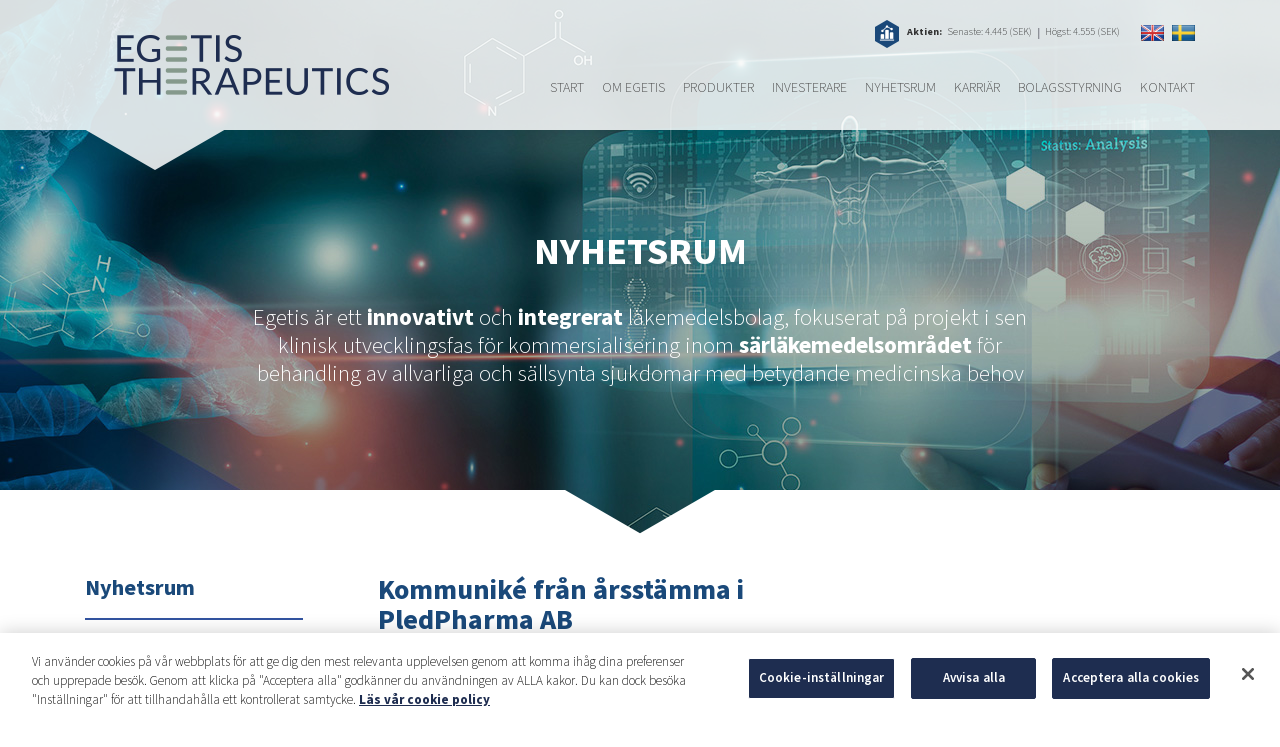

--- FILE ---
content_type: text/html; charset=UTF-8
request_url: https://www.egetis.com/sv/mfn_news/kommunike-fran-arsstamma-i-pledpharma-ab-2/
body_size: 20031
content:
<!DOCTYPE html>
<html lang="sv">
<head>
    <meta charset="utf-8">
    <meta http-equiv="X-UA-Compatible" content="IE=edge">
    <meta name="viewport" content="width=device-width, initial-scale=1">

    <title>Kommuniké från årsstämma i PledPharma AB - Egetis Therapeutics</title>

    <link rel="shortcut icon" href="https://www.egetis.com/wp-content/themes/egetis/img/favicons/egetis-icon.png" />
    <link rel="apple-touch-icon" href="https://www.egetis.com/wp-content/themes/egetis/img/favicons/egetis-icon-57x57.png" />
    <link rel="apple-touch-icon" href="https://www.egetis.com/wp-content/themes/egetis/img/favicons/egetis-icon-72x72.png" sizes="72x72" />
    <link rel="apple-touch-icon" href="https://www.egetis.com/wp-content/themes/egetis/img/favicons/egetis-icon-114x114.png" sizes="114x114" />

    <!-- Egetis Therapeutics Typekit Font -->
    <link rel="stylesheet" href="https://use.typekit.net/wzv4pnl.css">

    <!-- Google Tag Manager -->
    <script>(function(w,d,s,l,i){w[l]=w[l]||[];w[l].push({'gtm.start':
    new Date().getTime(),event:'gtm.js'});var f=d.getElementsByTagName(s)[0],
    j=d.createElement(s),dl=l!='dataLayer'?'&l='+l:'';j.async=true;j.src=
    'https://www.googletagmanager.com/gtm.js?id='+i+dl;f.parentNode.insertBefore(j,f);
    })(window,document,'script','dataLayer','GTM-NLBCC7B6');</script>
    <!-- End Google Tag Manager -->

    <meta name='robots' content='index, follow, max-image-preview:large, max-snippet:-1, max-video-preview:-1' />
	<style>img:is([sizes="auto" i], [sizes^="auto," i]) { contain-intrinsic-size: 3000px 1500px }</style>
	<link rel="alternate" hreflang="sv" href="https://www.egetis.com/sv/mfn_news/kommunike-fran-arsstamma-i-pledpharma-ab-2/" />

	<!-- This site is optimized with the Yoast SEO plugin v25.2 - https://yoast.com/wordpress/plugins/seo/ -->
	<link rel="canonical" href="https://www.egetis.com/sv/mfn_news/kommunike-fran-arsstamma-i-pledpharma-ab-2/" />
	<meta property="og:locale" content="sv_SE" />
	<meta property="og:type" content="article" />
	<meta property="og:title" content="Kommuniké från årsstämma i PledPharma AB - Egetis Therapeutics" />
	<meta property="og:description" content="PledPharma AB Kommuniké från årsstämma Kommuniké från årsstämma i PledPharma AB Stockholm, 2016-04-14 17:32 CEST (GLOBE NEWSWIRE) -- &#013; Årsstämma i PledPharma AB (publ) har avhållits den 14 april 2016 varvid stämman&#013; beslutade i enlighet med styrelsens framlagda förslag. De fullständiga&#013; beslutsförslagen framgår av kallelsen till stämman. &#013; &#013; Under sitt anförande på årsstämman presenterade [&hellip;]" />
	<meta property="og:url" content="https://www.egetis.com/sv/mfn_news/kommunike-fran-arsstamma-i-pledpharma-ab-2/" />
	<meta property="og:site_name" content="Egetis Therapeutics" />
	<meta property="article:modified_time" content="2025-02-13T15:06:17+00:00" />
	<meta name="twitter:card" content="summary_large_image" />
	<meta name="twitter:label1" content="Beräknad lästid" />
	<meta name="twitter:data1" content="2 minuter" />
	<script type="application/ld+json" class="yoast-schema-graph">{"@context":"https://schema.org","@graph":[{"@type":"WebPage","@id":"https://www.egetis.com/sv/mfn_news/kommunike-fran-arsstamma-i-pledpharma-ab-2/","url":"https://www.egetis.com/sv/mfn_news/kommunike-fran-arsstamma-i-pledpharma-ab-2/","name":"Kommuniké från årsstämma i PledPharma AB - Egetis Therapeutics","isPartOf":{"@id":"https://www.egetis.com/sv/#website"},"datePublished":"2016-04-14T15:32:55+00:00","dateModified":"2025-02-13T15:06:17+00:00","breadcrumb":{"@id":"https://www.egetis.com/sv/mfn_news/kommunike-fran-arsstamma-i-pledpharma-ab-2/#breadcrumb"},"inLanguage":"sv-SE","potentialAction":[{"@type":"ReadAction","target":["https://www.egetis.com/sv/mfn_news/kommunike-fran-arsstamma-i-pledpharma-ab-2/"]}]},{"@type":"BreadcrumbList","@id":"https://www.egetis.com/sv/mfn_news/kommunike-fran-arsstamma-i-pledpharma-ab-2/#breadcrumb","itemListElement":[{"@type":"ListItem","position":1,"name":"Start","item":"https://www.egetis.com/sv/"},{"@type":"ListItem","position":2,"name":"MFN News Items","item":"https://www.egetis.com/sv/mfn_news/"},{"@type":"ListItem","position":3,"name":"Kommuniké från årsstämma i PledPharma AB"}]},{"@type":"WebSite","@id":"https://www.egetis.com/sv/#website","url":"https://www.egetis.com/sv/","name":"Egetis Therapeutics","description":"","potentialAction":[{"@type":"SearchAction","target":{"@type":"EntryPoint","urlTemplate":"https://www.egetis.com/sv/?s={search_term_string}"},"query-input":{"@type":"PropertyValueSpecification","valueRequired":true,"valueName":"search_term_string"}}],"inLanguage":"sv-SE"}]}</script>
	<!-- / Yoast SEO plugin. -->


<script type="text/javascript">
/* <![CDATA[ */
window._wpemojiSettings = {"baseUrl":"https:\/\/s.w.org\/images\/core\/emoji\/16.0.1\/72x72\/","ext":".png","svgUrl":"https:\/\/s.w.org\/images\/core\/emoji\/16.0.1\/svg\/","svgExt":".svg","source":{"concatemoji":"https:\/\/www.egetis.com\/wp-includes\/js\/wp-emoji-release.min.js?ver=f4a23bb0fefa0ea542ad1e6ff6fd6b7c"}};
/*! This file is auto-generated */
!function(s,n){var o,i,e;function c(e){try{var t={supportTests:e,timestamp:(new Date).valueOf()};sessionStorage.setItem(o,JSON.stringify(t))}catch(e){}}function p(e,t,n){e.clearRect(0,0,e.canvas.width,e.canvas.height),e.fillText(t,0,0);var t=new Uint32Array(e.getImageData(0,0,e.canvas.width,e.canvas.height).data),a=(e.clearRect(0,0,e.canvas.width,e.canvas.height),e.fillText(n,0,0),new Uint32Array(e.getImageData(0,0,e.canvas.width,e.canvas.height).data));return t.every(function(e,t){return e===a[t]})}function u(e,t){e.clearRect(0,0,e.canvas.width,e.canvas.height),e.fillText(t,0,0);for(var n=e.getImageData(16,16,1,1),a=0;a<n.data.length;a++)if(0!==n.data[a])return!1;return!0}function f(e,t,n,a){switch(t){case"flag":return n(e,"\ud83c\udff3\ufe0f\u200d\u26a7\ufe0f","\ud83c\udff3\ufe0f\u200b\u26a7\ufe0f")?!1:!n(e,"\ud83c\udde8\ud83c\uddf6","\ud83c\udde8\u200b\ud83c\uddf6")&&!n(e,"\ud83c\udff4\udb40\udc67\udb40\udc62\udb40\udc65\udb40\udc6e\udb40\udc67\udb40\udc7f","\ud83c\udff4\u200b\udb40\udc67\u200b\udb40\udc62\u200b\udb40\udc65\u200b\udb40\udc6e\u200b\udb40\udc67\u200b\udb40\udc7f");case"emoji":return!a(e,"\ud83e\udedf")}return!1}function g(e,t,n,a){var r="undefined"!=typeof WorkerGlobalScope&&self instanceof WorkerGlobalScope?new OffscreenCanvas(300,150):s.createElement("canvas"),o=r.getContext("2d",{willReadFrequently:!0}),i=(o.textBaseline="top",o.font="600 32px Arial",{});return e.forEach(function(e){i[e]=t(o,e,n,a)}),i}function t(e){var t=s.createElement("script");t.src=e,t.defer=!0,s.head.appendChild(t)}"undefined"!=typeof Promise&&(o="wpEmojiSettingsSupports",i=["flag","emoji"],n.supports={everything:!0,everythingExceptFlag:!0},e=new Promise(function(e){s.addEventListener("DOMContentLoaded",e,{once:!0})}),new Promise(function(t){var n=function(){try{var e=JSON.parse(sessionStorage.getItem(o));if("object"==typeof e&&"number"==typeof e.timestamp&&(new Date).valueOf()<e.timestamp+604800&&"object"==typeof e.supportTests)return e.supportTests}catch(e){}return null}();if(!n){if("undefined"!=typeof Worker&&"undefined"!=typeof OffscreenCanvas&&"undefined"!=typeof URL&&URL.createObjectURL&&"undefined"!=typeof Blob)try{var e="postMessage("+g.toString()+"("+[JSON.stringify(i),f.toString(),p.toString(),u.toString()].join(",")+"));",a=new Blob([e],{type:"text/javascript"}),r=new Worker(URL.createObjectURL(a),{name:"wpTestEmojiSupports"});return void(r.onmessage=function(e){c(n=e.data),r.terminate(),t(n)})}catch(e){}c(n=g(i,f,p,u))}t(n)}).then(function(e){for(var t in e)n.supports[t]=e[t],n.supports.everything=n.supports.everything&&n.supports[t],"flag"!==t&&(n.supports.everythingExceptFlag=n.supports.everythingExceptFlag&&n.supports[t]);n.supports.everythingExceptFlag=n.supports.everythingExceptFlag&&!n.supports.flag,n.DOMReady=!1,n.readyCallback=function(){n.DOMReady=!0}}).then(function(){return e}).then(function(){var e;n.supports.everything||(n.readyCallback(),(e=n.source||{}).concatemoji?t(e.concatemoji):e.wpemoji&&e.twemoji&&(t(e.twemoji),t(e.wpemoji)))}))}((window,document),window._wpemojiSettings);
/* ]]> */
</script>
<link rel='stylesheet' id='mfn-wp-plugin-mfn-archive-css-css' href='https://www.egetis.com/wp-content/plugins/mfn-wp-plugin/widgets/mfn_archive/css/mfn-archive.css?ver=0.0.79' type='text/css' media='all' />
<link rel='stylesheet' id='mfn-wp-plugin-mfn-news-list-css-css' href='https://www.egetis.com/wp-content/plugins/mfn-wp-plugin/widgets/mfn_news_feed/css/mfn-news-feed.css?ver=0.0.79' type='text/css' media='all' />
<style id='wp-emoji-styles-inline-css' type='text/css'>

	img.wp-smiley, img.emoji {
		display: inline !important;
		border: none !important;
		box-shadow: none !important;
		height: 1em !important;
		width: 1em !important;
		margin: 0 0.07em !important;
		vertical-align: -0.1em !important;
		background: none !important;
		padding: 0 !important;
	}
</style>
<link rel='stylesheet' id='wp-block-library-css' href='https://www.egetis.com/wp-includes/css/dist/block-library/style.min.css?ver=f4a23bb0fefa0ea542ad1e6ff6fd6b7c' type='text/css' media='all' />
<style id='classic-theme-styles-inline-css' type='text/css'>
/*! This file is auto-generated */
.wp-block-button__link{color:#fff;background-color:#32373c;border-radius:9999px;box-shadow:none;text-decoration:none;padding:calc(.667em + 2px) calc(1.333em + 2px);font-size:1.125em}.wp-block-file__button{background:#32373c;color:#fff;text-decoration:none}
</style>
<style id='global-styles-inline-css' type='text/css'>
:root{--wp--preset--aspect-ratio--square: 1;--wp--preset--aspect-ratio--4-3: 4/3;--wp--preset--aspect-ratio--3-4: 3/4;--wp--preset--aspect-ratio--3-2: 3/2;--wp--preset--aspect-ratio--2-3: 2/3;--wp--preset--aspect-ratio--16-9: 16/9;--wp--preset--aspect-ratio--9-16: 9/16;--wp--preset--color--black: #000000;--wp--preset--color--cyan-bluish-gray: #abb8c3;--wp--preset--color--white: #ffffff;--wp--preset--color--pale-pink: #f78da7;--wp--preset--color--vivid-red: #cf2e2e;--wp--preset--color--luminous-vivid-orange: #ff6900;--wp--preset--color--luminous-vivid-amber: #fcb900;--wp--preset--color--light-green-cyan: #7bdcb5;--wp--preset--color--vivid-green-cyan: #00d084;--wp--preset--color--pale-cyan-blue: #8ed1fc;--wp--preset--color--vivid-cyan-blue: #0693e3;--wp--preset--color--vivid-purple: #9b51e0;--wp--preset--gradient--vivid-cyan-blue-to-vivid-purple: linear-gradient(135deg,rgba(6,147,227,1) 0%,rgb(155,81,224) 100%);--wp--preset--gradient--light-green-cyan-to-vivid-green-cyan: linear-gradient(135deg,rgb(122,220,180) 0%,rgb(0,208,130) 100%);--wp--preset--gradient--luminous-vivid-amber-to-luminous-vivid-orange: linear-gradient(135deg,rgba(252,185,0,1) 0%,rgba(255,105,0,1) 100%);--wp--preset--gradient--luminous-vivid-orange-to-vivid-red: linear-gradient(135deg,rgba(255,105,0,1) 0%,rgb(207,46,46) 100%);--wp--preset--gradient--very-light-gray-to-cyan-bluish-gray: linear-gradient(135deg,rgb(238,238,238) 0%,rgb(169,184,195) 100%);--wp--preset--gradient--cool-to-warm-spectrum: linear-gradient(135deg,rgb(74,234,220) 0%,rgb(151,120,209) 20%,rgb(207,42,186) 40%,rgb(238,44,130) 60%,rgb(251,105,98) 80%,rgb(254,248,76) 100%);--wp--preset--gradient--blush-light-purple: linear-gradient(135deg,rgb(255,206,236) 0%,rgb(152,150,240) 100%);--wp--preset--gradient--blush-bordeaux: linear-gradient(135deg,rgb(254,205,165) 0%,rgb(254,45,45) 50%,rgb(107,0,62) 100%);--wp--preset--gradient--luminous-dusk: linear-gradient(135deg,rgb(255,203,112) 0%,rgb(199,81,192) 50%,rgb(65,88,208) 100%);--wp--preset--gradient--pale-ocean: linear-gradient(135deg,rgb(255,245,203) 0%,rgb(182,227,212) 50%,rgb(51,167,181) 100%);--wp--preset--gradient--electric-grass: linear-gradient(135deg,rgb(202,248,128) 0%,rgb(113,206,126) 100%);--wp--preset--gradient--midnight: linear-gradient(135deg,rgb(2,3,129) 0%,rgb(40,116,252) 100%);--wp--preset--font-size--small: 13px;--wp--preset--font-size--medium: 20px;--wp--preset--font-size--large: 36px;--wp--preset--font-size--x-large: 42px;--wp--preset--spacing--20: 0.44rem;--wp--preset--spacing--30: 0.67rem;--wp--preset--spacing--40: 1rem;--wp--preset--spacing--50: 1.5rem;--wp--preset--spacing--60: 2.25rem;--wp--preset--spacing--70: 3.38rem;--wp--preset--spacing--80: 5.06rem;--wp--preset--shadow--natural: 6px 6px 9px rgba(0, 0, 0, 0.2);--wp--preset--shadow--deep: 12px 12px 50px rgba(0, 0, 0, 0.4);--wp--preset--shadow--sharp: 6px 6px 0px rgba(0, 0, 0, 0.2);--wp--preset--shadow--outlined: 6px 6px 0px -3px rgba(255, 255, 255, 1), 6px 6px rgba(0, 0, 0, 1);--wp--preset--shadow--crisp: 6px 6px 0px rgba(0, 0, 0, 1);}:where(.is-layout-flex){gap: 0.5em;}:where(.is-layout-grid){gap: 0.5em;}body .is-layout-flex{display: flex;}.is-layout-flex{flex-wrap: wrap;align-items: center;}.is-layout-flex > :is(*, div){margin: 0;}body .is-layout-grid{display: grid;}.is-layout-grid > :is(*, div){margin: 0;}:where(.wp-block-columns.is-layout-flex){gap: 2em;}:where(.wp-block-columns.is-layout-grid){gap: 2em;}:where(.wp-block-post-template.is-layout-flex){gap: 1.25em;}:where(.wp-block-post-template.is-layout-grid){gap: 1.25em;}.has-black-color{color: var(--wp--preset--color--black) !important;}.has-cyan-bluish-gray-color{color: var(--wp--preset--color--cyan-bluish-gray) !important;}.has-white-color{color: var(--wp--preset--color--white) !important;}.has-pale-pink-color{color: var(--wp--preset--color--pale-pink) !important;}.has-vivid-red-color{color: var(--wp--preset--color--vivid-red) !important;}.has-luminous-vivid-orange-color{color: var(--wp--preset--color--luminous-vivid-orange) !important;}.has-luminous-vivid-amber-color{color: var(--wp--preset--color--luminous-vivid-amber) !important;}.has-light-green-cyan-color{color: var(--wp--preset--color--light-green-cyan) !important;}.has-vivid-green-cyan-color{color: var(--wp--preset--color--vivid-green-cyan) !important;}.has-pale-cyan-blue-color{color: var(--wp--preset--color--pale-cyan-blue) !important;}.has-vivid-cyan-blue-color{color: var(--wp--preset--color--vivid-cyan-blue) !important;}.has-vivid-purple-color{color: var(--wp--preset--color--vivid-purple) !important;}.has-black-background-color{background-color: var(--wp--preset--color--black) !important;}.has-cyan-bluish-gray-background-color{background-color: var(--wp--preset--color--cyan-bluish-gray) !important;}.has-white-background-color{background-color: var(--wp--preset--color--white) !important;}.has-pale-pink-background-color{background-color: var(--wp--preset--color--pale-pink) !important;}.has-vivid-red-background-color{background-color: var(--wp--preset--color--vivid-red) !important;}.has-luminous-vivid-orange-background-color{background-color: var(--wp--preset--color--luminous-vivid-orange) !important;}.has-luminous-vivid-amber-background-color{background-color: var(--wp--preset--color--luminous-vivid-amber) !important;}.has-light-green-cyan-background-color{background-color: var(--wp--preset--color--light-green-cyan) !important;}.has-vivid-green-cyan-background-color{background-color: var(--wp--preset--color--vivid-green-cyan) !important;}.has-pale-cyan-blue-background-color{background-color: var(--wp--preset--color--pale-cyan-blue) !important;}.has-vivid-cyan-blue-background-color{background-color: var(--wp--preset--color--vivid-cyan-blue) !important;}.has-vivid-purple-background-color{background-color: var(--wp--preset--color--vivid-purple) !important;}.has-black-border-color{border-color: var(--wp--preset--color--black) !important;}.has-cyan-bluish-gray-border-color{border-color: var(--wp--preset--color--cyan-bluish-gray) !important;}.has-white-border-color{border-color: var(--wp--preset--color--white) !important;}.has-pale-pink-border-color{border-color: var(--wp--preset--color--pale-pink) !important;}.has-vivid-red-border-color{border-color: var(--wp--preset--color--vivid-red) !important;}.has-luminous-vivid-orange-border-color{border-color: var(--wp--preset--color--luminous-vivid-orange) !important;}.has-luminous-vivid-amber-border-color{border-color: var(--wp--preset--color--luminous-vivid-amber) !important;}.has-light-green-cyan-border-color{border-color: var(--wp--preset--color--light-green-cyan) !important;}.has-vivid-green-cyan-border-color{border-color: var(--wp--preset--color--vivid-green-cyan) !important;}.has-pale-cyan-blue-border-color{border-color: var(--wp--preset--color--pale-cyan-blue) !important;}.has-vivid-cyan-blue-border-color{border-color: var(--wp--preset--color--vivid-cyan-blue) !important;}.has-vivid-purple-border-color{border-color: var(--wp--preset--color--vivid-purple) !important;}.has-vivid-cyan-blue-to-vivid-purple-gradient-background{background: var(--wp--preset--gradient--vivid-cyan-blue-to-vivid-purple) !important;}.has-light-green-cyan-to-vivid-green-cyan-gradient-background{background: var(--wp--preset--gradient--light-green-cyan-to-vivid-green-cyan) !important;}.has-luminous-vivid-amber-to-luminous-vivid-orange-gradient-background{background: var(--wp--preset--gradient--luminous-vivid-amber-to-luminous-vivid-orange) !important;}.has-luminous-vivid-orange-to-vivid-red-gradient-background{background: var(--wp--preset--gradient--luminous-vivid-orange-to-vivid-red) !important;}.has-very-light-gray-to-cyan-bluish-gray-gradient-background{background: var(--wp--preset--gradient--very-light-gray-to-cyan-bluish-gray) !important;}.has-cool-to-warm-spectrum-gradient-background{background: var(--wp--preset--gradient--cool-to-warm-spectrum) !important;}.has-blush-light-purple-gradient-background{background: var(--wp--preset--gradient--blush-light-purple) !important;}.has-blush-bordeaux-gradient-background{background: var(--wp--preset--gradient--blush-bordeaux) !important;}.has-luminous-dusk-gradient-background{background: var(--wp--preset--gradient--luminous-dusk) !important;}.has-pale-ocean-gradient-background{background: var(--wp--preset--gradient--pale-ocean) !important;}.has-electric-grass-gradient-background{background: var(--wp--preset--gradient--electric-grass) !important;}.has-midnight-gradient-background{background: var(--wp--preset--gradient--midnight) !important;}.has-small-font-size{font-size: var(--wp--preset--font-size--small) !important;}.has-medium-font-size{font-size: var(--wp--preset--font-size--medium) !important;}.has-large-font-size{font-size: var(--wp--preset--font-size--large) !important;}.has-x-large-font-size{font-size: var(--wp--preset--font-size--x-large) !important;}
:where(.wp-block-post-template.is-layout-flex){gap: 1.25em;}:where(.wp-block-post-template.is-layout-grid){gap: 1.25em;}
:where(.wp-block-columns.is-layout-flex){gap: 2em;}:where(.wp-block-columns.is-layout-grid){gap: 2em;}
:root :where(.wp-block-pullquote){font-size: 1.5em;line-height: 1.6;}
</style>
<link rel='stylesheet' id='contact-form-7-css' href='https://www.egetis.com/wp-content/plugins/contact-form-7/includes/css/styles.css?ver=6.0.6' type='text/css' media='all' />
<link rel='stylesheet' id='mfn-wp-plugin-css' href='https://www.egetis.com/wp-content/plugins/mfn-wp-plugin/public/css/mfn-wp-plugin-public.css?ver=0.0.79' type='text/css' media='all' />
<style id='responsive-menu-inline-css' type='text/css'>
/** This file is major component of this plugin so please don't try to edit here. */
body {
  transition: transform 0.5s;
}
#rmp_menu_trigger-7685 {
  width: 54px;
  height: 54px;
  position: absolute;
  top: 50px;
  border-radius: 0px;
  display: none;
  text-decoration: none;
  right: 0;
  background: #1e2c50;
  transition: transform 0.5s, background-color 0.5s;
}
#rmp_menu_trigger-7685:hover, #rmp_menu_trigger-7685:focus {
  background: #1a497a;
  text-decoration: unset;
}
#rmp_menu_trigger-7685.is-active {
  background: #84998c;
}
#rmp_menu_trigger-7685 .rmp-trigger-box {
  width: 25px;
  color: #fff;
}
#rmp_menu_trigger-7685 .rmp-trigger-icon-active, #rmp_menu_trigger-7685 .rmp-trigger-text-open {
  display: none;
}
#rmp_menu_trigger-7685.is-active .rmp-trigger-icon-active, #rmp_menu_trigger-7685.is-active .rmp-trigger-text-open {
  display: inline;
}
#rmp_menu_trigger-7685.is-active .rmp-trigger-icon-inactive, #rmp_menu_trigger-7685.is-active .rmp-trigger-text {
  display: none;
}
#rmp_menu_trigger-7685 .rmp-trigger-label {
  color: #fff;
  pointer-events: none;
  line-height: 13px;
  font-family: inherit;
  font-size: 14px;
  display: inline;
  text-transform: inherit;
}
#rmp_menu_trigger-7685 .rmp-trigger-label.rmp-trigger-label-top {
  display: block;
  margin-bottom: 12px;
}
#rmp_menu_trigger-7685 .rmp-trigger-label.rmp-trigger-label-bottom {
  display: block;
  margin-top: 12px;
}
#rmp_menu_trigger-7685 .responsive-menu-pro-inner {
  display: block;
}
#rmp_menu_trigger-7685 .rmp-trigger-icon-inactive .rmp-font-icon {
  color: #fff;
}
#rmp_menu_trigger-7685 .responsive-menu-pro-inner, #rmp_menu_trigger-7685 .responsive-menu-pro-inner::before, #rmp_menu_trigger-7685 .responsive-menu-pro-inner::after {
  width: 25px;
  height: 3px;
  background-color: #fff;
  border-radius: 4px;
  position: absolute;
}
#rmp_menu_trigger-7685 .rmp-trigger-icon-active .rmp-font-icon {
  color: #fff;
}
#rmp_menu_trigger-7685.is-active .responsive-menu-pro-inner, #rmp_menu_trigger-7685.is-active .responsive-menu-pro-inner::before, #rmp_menu_trigger-7685.is-active .responsive-menu-pro-inner::after {
  background-color: #fff;
}
#rmp_menu_trigger-7685:hover .rmp-trigger-icon-inactive .rmp-font-icon {
  color: #fff;
}
#rmp_menu_trigger-7685:not(.is-active):hover .responsive-menu-pro-inner, #rmp_menu_trigger-7685:not(.is-active):hover .responsive-menu-pro-inner::before, #rmp_menu_trigger-7685:not(.is-active):hover .responsive-menu-pro-inner::after {
  background-color: #fff;
}
#rmp_menu_trigger-7685 .responsive-menu-pro-inner::before {
  top: 10px;
}
#rmp_menu_trigger-7685 .responsive-menu-pro-inner::after {
  bottom: 10px;
}
#rmp_menu_trigger-7685.is-active .responsive-menu-pro-inner::after {
  bottom: 0;
}
/* Hamburger menu styling */
@media screen and (max-width: 1199px) {
  /** Menu Title Style */
  /** Menu Additional Content Style */
  HEADER NAV {
    display: none !important;
  }
  #rmp_menu_trigger-7685 {
    display: block;
  }
  #rmp-container-7685 {
    position: fixed;
    top: 0;
    margin: 0;
    transition: transform 0.5s;
    overflow: auto;
    display: block;
    width: 50%;
    max-width: 350px;
    min-width: 265px;
    background-color: #1e2c50;
    background-image: url("");
    height: 100%;
    left: 0;
    padding-top: 0px;
    padding-left: 0px;
    padding-bottom: 0px;
    padding-right: 0px;
  }
  #rmp-menu-wrap-7685 {
    padding-top: 0px;
    padding-left: 0px;
    padding-bottom: 0px;
    padding-right: 0px;
  }
  #rmp-menu-wrap-7685 .rmp-menu, #rmp-menu-wrap-7685 .rmp-submenu {
    width: 100%;
    box-sizing: border-box;
    margin: 0;
    padding: 0;
  }
  #rmp-menu-wrap-7685 .rmp-submenu-depth-1 .rmp-menu-item-link {
    padding-left: 10%;
  }
  #rmp-menu-wrap-7685 .rmp-submenu-depth-2 .rmp-menu-item-link {
    padding-left: 15%;
  }
  #rmp-menu-wrap-7685 .rmp-submenu-depth-3 .rmp-menu-item-link {
    padding-left: 20%;
  }
  #rmp-menu-wrap-7685 .rmp-submenu-depth-4 .rmp-menu-item-link {
    padding-left: 25%;
  }
  #rmp-menu-wrap-7685 .rmp-submenu.rmp-submenu-open {
    display: block;
  }
  #rmp-menu-wrap-7685 .rmp-menu-item {
    width: 100%;
    list-style: none;
    margin: 0;
  }
  #rmp-menu-wrap-7685 .rmp-menu-item-link {
    height: 40px;
    line-height: 40px;
    font-size: 15px;
    border-bottom: 1px solid #1d4354;
    font-family: inherit;
    color: #fff;
    text-align: left;
    background-color: #1e2c50;
    font-weight: normal;
    letter-spacing: 0px;
    display: block;
    box-sizing: border-box;
    width: 100%;
    text-decoration: none;
    position: relative;
    overflow: hidden;
    transition: background-color 0.5s, border-color 0.5s, 0.5s;
    padding: 0 5%;
    padding-right: 50px;
  }
  #rmp-menu-wrap-7685 .rmp-menu-item-link:after, #rmp-menu-wrap-7685 .rmp-menu-item-link:before {
    display: none;
  }
  #rmp-menu-wrap-7685 .rmp-menu-item-link:hover, #rmp-menu-wrap-7685 .rmp-menu-item-link:focus {
    color: #fff;
    border-color: #1d4354;
    background-color: #1a497a;
  }
  #rmp-menu-wrap-7685 .rmp-menu-item-link:focus {
    outline: none;
    border-color: unset;
    box-shadow: unset;
  }
  #rmp-menu-wrap-7685 .rmp-menu-item-link .rmp-font-icon {
    height: 40px;
    line-height: 40px;
    margin-right: 10px;
    font-size: 15px;
  }
  #rmp-menu-wrap-7685 .rmp-menu-current-item .rmp-menu-item-link {
    color: #fff;
    border-color: #1d4354;
    background-color: #84998c;
  }
  #rmp-menu-wrap-7685 .rmp-menu-current-item .rmp-menu-item-link:hover, #rmp-menu-wrap-7685 .rmp-menu-current-item .rmp-menu-item-link:focus {
    color: #fff;
    border-color: #3f3f3f;
    background-color: #697a70;
  }
  #rmp-menu-wrap-7685 .rmp-menu-subarrow {
    position: absolute;
    top: 0;
    bottom: 0;
    text-align: center;
    overflow: hidden;
    background-size: cover;
    overflow: hidden;
    right: 0;
    border-left-style: solid;
    border-left-color: #1d4354;
    border-left-width: 0px;
    height: 39px;
    width: 40px;
    color: #fff;
    background-color: inherit;
  }
  #rmp-menu-wrap-7685 .rmp-menu-subarrow svg {
    fill: #fff;
  }
  #rmp-menu-wrap-7685 .rmp-menu-subarrow:hover {
    color: #fff;
    border-color: #3f3f3f;
    background-color: inherit;
  }
  #rmp-menu-wrap-7685 .rmp-menu-subarrow:hover svg {
    fill: #fff;
  }
  #rmp-menu-wrap-7685 .rmp-menu-subarrow .rmp-font-icon {
    margin-right: unset;
  }
  #rmp-menu-wrap-7685 .rmp-menu-subarrow * {
    vertical-align: middle;
    line-height: 39px;
  }
  #rmp-menu-wrap-7685 .rmp-menu-subarrow-active {
    display: block;
    background-size: cover;
    color: #fff;
    border-color: #1d4354;
    background-color: rgba(33, 33, 33, 0.01);
  }
  #rmp-menu-wrap-7685 .rmp-menu-subarrow-active svg {
    fill: #fff;
  }
  #rmp-menu-wrap-7685 .rmp-menu-subarrow-active:hover {
    color: #fff;
    border-color: #3f3f3f;
    background-color: inherit;
  }
  #rmp-menu-wrap-7685 .rmp-menu-subarrow-active:hover svg {
    fill: #fff;
  }
  #rmp-menu-wrap-7685 .rmp-submenu {
    display: none;
  }
  #rmp-menu-wrap-7685 .rmp-submenu .rmp-menu-item-link {
    height: 40px;
    line-height: 40px;
    letter-spacing: 0px;
    font-size: 13px;
    border-bottom: 0px solid #1d4354;
    font-family: inherit;
    font-weight: normal;
    color: #fff;
    text-align: left;
    background-color: #1e2c50;
  }
  #rmp-menu-wrap-7685 .rmp-submenu .rmp-menu-item-link:hover, #rmp-menu-wrap-7685 .rmp-submenu .rmp-menu-item-link:focus {
    color: #fff;
    border-color: #1d4354;
    background-color: #1a497a;
  }
  #rmp-menu-wrap-7685 .rmp-submenu .rmp-menu-current-item .rmp-menu-item-link {
    color: #fff;
    border-color: #1d4354;
    background-color: #84998c;
  }
  #rmp-menu-wrap-7685 .rmp-submenu .rmp-menu-current-item .rmp-menu-item-link:hover, #rmp-menu-wrap-7685 .rmp-submenu .rmp-menu-current-item .rmp-menu-item-link:focus {
    color: #fff;
    border-color: #3f3f3f;
    background-color: #697a70;
  }
  #rmp-menu-wrap-7685 .rmp-submenu .rmp-menu-subarrow {
    right: 0;
    border-right: unset;
    border-left-style: solid;
    border-left-color: #1d4354;
    border-left-width: 0px;
    height: 39px;
    line-height: 39px;
    width: 40px;
    color: #fff;
    background-color: inherit;
  }
  #rmp-menu-wrap-7685 .rmp-submenu .rmp-menu-subarrow:hover {
    color: #fff;
    border-color: #3f3f3f;
    background-color: inherit;
  }
  #rmp-menu-wrap-7685 .rmp-submenu .rmp-menu-subarrow-active {
    color: #fff;
    border-color: #1d4354;
    background-color: inherit;
  }
  #rmp-menu-wrap-7685 .rmp-submenu .rmp-menu-subarrow-active:hover {
    color: #fff;
    border-color: #3f3f3f;
    background-color: inherit;
  }
  #rmp-menu-wrap-7685 .rmp-menu-item-description {
    margin: 0;
    padding: 5px 5%;
    opacity: 0.8;
    color: #fff;
  }
  #rmp-search-box-7685 {
    display: block;
    padding-top: 5%;
    padding-left: 5%;
    padding-bottom: 5%;
    padding-right: 5%;
  }
  #rmp-search-box-7685 .rmp-search-form {
    margin: 0;
  }
  #rmp-search-box-7685 .rmp-search-box {
    background: #ffffff;
    border: 1px solid currentColor;
    color: #1d4354;
    width: 100%;
    padding: 0 5%;
    border-radius: 30px;
    height: 45px;
    -webkit-appearance: none;
  }
  #rmp-search-box-7685 .rmp-search-box::placeholder {
    color: #1d4354;
  }
  #rmp-search-box-7685 .rmp-search-box:focus {
    background-color: #ffffff;
    outline: 2px solid currentColor;
    color: #1d4354;
  }
  #rmp-menu-title-7685 {
    background-color: inherit;
    color: #ffffff;
    text-align: center;
    font-size: 25px;
    padding-top: 10%;
    padding-left: 5%;
    padding-bottom: 0%;
    padding-right: 5%;
    font-weight: 400;
    transition: background-color 0.5s, border-color 0.5s, color 0.5s;
  }
  #rmp-menu-title-7685:hover {
    background-color: inherit;
    color: #fff;
  }
  #rmp-menu-title-7685 > .rmp-menu-title-link {
    color: #ffffff;
    width: 100%;
    background-color: unset;
    text-decoration: none;
  }
  #rmp-menu-title-7685 > .rmp-menu-title-link:hover {
    color: #fff;
  }
  #rmp-menu-title-7685 .rmp-font-icon {
    font-size: 25px;
  }
  #rmp-menu-additional-content-7685 {
    padding-top: 0%;
    padding-left: 5%;
    padding-bottom: 10%;
    padding-right: 5%;
    color: #6fda44;
    text-align: center;
    font-size: 16px;
  }
}
/** This file is major component of this plugin so please don't try to edit here. */
#rmp_menu_trigger-7505 {
  width: 45px;
  height: 40px;
  position: absolute;
  top: 55px;
  border-radius: 5px;
  display: none;
  text-decoration: none;
  right: 0;
  background: transparent;
  transition: transform 0.5s, background-color 0.5s;
}
#rmp_menu_trigger-7505 .rmp-trigger-box {
  width: 45px;
  color: #ffffff;
}
#rmp_menu_trigger-7505 .rmp-trigger-icon-active, #rmp_menu_trigger-7505 .rmp-trigger-text-open {
  display: none;
}
#rmp_menu_trigger-7505.is-active .rmp-trigger-icon-active, #rmp_menu_trigger-7505.is-active .rmp-trigger-text-open {
  display: inline;
}
#rmp_menu_trigger-7505.is-active .rmp-trigger-icon-inactive, #rmp_menu_trigger-7505.is-active .rmp-trigger-text {
  display: none;
}
#rmp_menu_trigger-7505 .rmp-trigger-label {
  color: #ffffff;
  pointer-events: none;
  line-height: 13px;
  font-family: inherit;
  font-size: 14px;
  display: inline;
  text-transform: inherit;
}
#rmp_menu_trigger-7505 .rmp-trigger-label.rmp-trigger-label-top {
  display: block;
  margin-bottom: 12px;
}
#rmp_menu_trigger-7505 .rmp-trigger-label.rmp-trigger-label-bottom {
  display: block;
  margin-top: 12px;
}
#rmp_menu_trigger-7505 .responsive-menu-pro-inner {
  display: block;
}
#rmp_menu_trigger-7505 .rmp-trigger-icon-inactive .rmp-font-icon {
  color: #2f52a0;
}
#rmp_menu_trigger-7505 .responsive-menu-pro-inner, #rmp_menu_trigger-7505 .responsive-menu-pro-inner::before, #rmp_menu_trigger-7505 .responsive-menu-pro-inner::after {
  width: 45px;
  height: 8px;
  background-color: #2f52a0;
  border-radius: 4px;
  position: absolute;
}
#rmp_menu_trigger-7505 .rmp-trigger-icon-active .rmp-font-icon {
  color: #1a2a56;
}
#rmp_menu_trigger-7505.is-active .responsive-menu-pro-inner, #rmp_menu_trigger-7505.is-active .responsive-menu-pro-inner::before, #rmp_menu_trigger-7505.is-active .responsive-menu-pro-inner::after {
  background-color: #1a2a56;
}
#rmp_menu_trigger-7505:hover .rmp-trigger-icon-inactive .rmp-font-icon {
  color: #1a2a56;
}
#rmp_menu_trigger-7505:not(.is-active):hover .responsive-menu-pro-inner, #rmp_menu_trigger-7505:not(.is-active):hover .responsive-menu-pro-inner::before, #rmp_menu_trigger-7505:not(.is-active):hover .responsive-menu-pro-inner::after {
  background-color: #1a2a56;
}
#rmp_menu_trigger-7505 .responsive-menu-pro-inner::before {
  top: 10px;
}
#rmp_menu_trigger-7505 .responsive-menu-pro-inner::after {
  bottom: 10px;
}
#rmp_menu_trigger-7505.is-active .responsive-menu-pro-inner::after {
  bottom: 0;
}
/* Hamburger menu styling */
@media screen and (max-width: 1199px) {
  /** Menu Title Style */
  /** Menu Additional Content Style */
  HEADER NAV {
    display: none !important;
  }
  #rmp_menu_trigger-7505 {
    display: block;
  }
  #rmp-container-7505 {
    position: fixed;
    top: 0;
    margin: 0;
    transition: transform 0.5s;
    overflow: auto;
    display: block;
    width: 75%;
    background-color: #111111;
    background-image: url("");
    height: 100%;
    left: 0;
    padding-top: 0px;
    padding-left: 0px;
    padding-bottom: 0px;
    padding-right: 0px;
  }
  #rmp-menu-wrap-7505 {
    padding-top: 0px;
    padding-left: 0px;
    padding-bottom: 0px;
    padding-right: 0px;
    background-color: #111111;
  }
  #rmp-menu-wrap-7505 .rmp-menu, #rmp-menu-wrap-7505 .rmp-submenu {
    width: 100%;
    box-sizing: border-box;
    margin: 0;
    padding: 0;
  }
  #rmp-menu-wrap-7505 .rmp-submenu-depth-1 .rmp-menu-item-link {
    padding-left: 10%;
  }
  #rmp-menu-wrap-7505 .rmp-submenu-depth-2 .rmp-menu-item-link {
    padding-left: 15%;
  }
  #rmp-menu-wrap-7505 .rmp-submenu-depth-3 .rmp-menu-item-link {
    padding-left: 20%;
  }
  #rmp-menu-wrap-7505 .rmp-submenu-depth-4 .rmp-menu-item-link {
    padding-left: 25%;
  }
  #rmp-menu-wrap-7505 .rmp-submenu.rmp-submenu-open {
    display: block;
  }
  #rmp-menu-wrap-7505 .rmp-menu-item {
    width: 100%;
    list-style: none;
    margin: 0;
  }
  #rmp-menu-wrap-7505 .rmp-menu-item-link {
    height: 40px;
    line-height: 40px;
    font-size: 15px;
    border-bottom: 1px solid #212121;
    font-family: inherit;
    color: #ffffff;
    text-align: left;
    background-color: #111111;
    font-weight: normal;
    letter-spacing: 0px;
    display: block;
    box-sizing: border-box;
    width: 100%;
    text-decoration: none;
    position: relative;
    overflow: hidden;
    transition: background-color 0.5s, border-color 0.5s, 0.5s;
    padding: 0 5%;
    padding-right: 50px;
  }
  #rmp-menu-wrap-7505 .rmp-menu-item-link:after, #rmp-menu-wrap-7505 .rmp-menu-item-link:before {
    display: none;
  }
  #rmp-menu-wrap-7505 .rmp-menu-item-link:hover, #rmp-menu-wrap-7505 .rmp-menu-item-link:focus {
    color: #ffffff;
    border-color: #212121;
    background-color: #222222;
  }
  #rmp-menu-wrap-7505 .rmp-menu-item-link:focus {
    outline: none;
    border-color: unset;
    box-shadow: unset;
  }
  #rmp-menu-wrap-7505 .rmp-menu-item-link .rmp-font-icon {
    height: 40px;
    line-height: 40px;
    margin-right: 10px;
    font-size: 15px;
  }
  #rmp-menu-wrap-7505 .rmp-menu-current-item .rmp-menu-item-link {
    color: #ffffff;
    border-color: #212121;
    background-color: #1a2a56;
  }
  #rmp-menu-wrap-7505 .rmp-menu-current-item .rmp-menu-item-link:hover, #rmp-menu-wrap-7505 .rmp-menu-current-item .rmp-menu-item-link:focus {
    color: #ffffff;
    border-color: #3f3f3f;
    background-color: #2f52a0;
  }
  #rmp-menu-wrap-7505 .rmp-menu-subarrow {
    position: absolute;
    top: 0;
    bottom: 0;
    text-align: center;
    overflow: hidden;
    background-size: cover;
    overflow: hidden;
    right: 0;
    border-left-style: solid;
    border-left-color: #212121;
    border-left-width: 1px;
    height: 39px;
    width: 40px;
    color: #ffffff;
    background-color: #212121;
  }
  #rmp-menu-wrap-7505 .rmp-menu-subarrow svg {
    fill: #ffffff;
  }
  #rmp-menu-wrap-7505 .rmp-menu-subarrow:hover {
    color: #ffffff;
    border-color: #3f3f3f;
    background-color: #3f3f3f;
  }
  #rmp-menu-wrap-7505 .rmp-menu-subarrow:hover svg {
    fill: #ffffff;
  }
  #rmp-menu-wrap-7505 .rmp-menu-subarrow .rmp-font-icon {
    margin-right: unset;
  }
  #rmp-menu-wrap-7505 .rmp-menu-subarrow * {
    vertical-align: middle;
    line-height: 39px;
  }
  #rmp-menu-wrap-7505 .rmp-menu-subarrow-active {
    display: block;
    background-size: cover;
    color: #ffffff;
    border-color: #212121;
    background-color: #212121;
  }
  #rmp-menu-wrap-7505 .rmp-menu-subarrow-active svg {
    fill: #ffffff;
  }
  #rmp-menu-wrap-7505 .rmp-menu-subarrow-active:hover {
    color: #ffffff;
    border-color: #3f3f3f;
    background-color: #3f3f3f;
  }
  #rmp-menu-wrap-7505 .rmp-menu-subarrow-active:hover svg {
    fill: #ffffff;
  }
  #rmp-menu-wrap-7505 .rmp-submenu {
    display: none;
  }
  #rmp-menu-wrap-7505 .rmp-submenu .rmp-menu-item-link {
    height: 40px;
    line-height: 40px;
    letter-spacing: 0px;
    font-size: 14px;
    border-bottom: 1px solid #212121;
    font-family: inherit;
    font-weight: normal;
    color: #ffffff;
    text-align: left;
    background-color: #111111;
  }
  #rmp-menu-wrap-7505 .rmp-submenu .rmp-menu-item-link:hover, #rmp-menu-wrap-7505 .rmp-submenu .rmp-menu-item-link:focus {
    color: #ffffff;
    border-color: #212121;
    background-color: #222222;
  }
  #rmp-menu-wrap-7505 .rmp-submenu .rmp-menu-current-item .rmp-menu-item-link {
    color: #2f52a0;
    border-color: #212121;
    background-color: #111111;
  }
  #rmp-menu-wrap-7505 .rmp-submenu .rmp-menu-current-item .rmp-menu-item-link:hover, #rmp-menu-wrap-7505 .rmp-submenu .rmp-menu-current-item .rmp-menu-item-link:focus {
    color: #2f52a0;
    border-color: #3f3f3f;
    background-color: #222222;
  }
  #rmp-menu-wrap-7505 .rmp-submenu .rmp-menu-subarrow {
    right: 0;
    border-right: unset;
    border-left-style: solid;
    border-left-color: #1d4354;
    border-left-width: 0px;
    height: 39px;
    line-height: 39px;
    width: 40px;
    color: #fff;
    background-color: inherit;
  }
  #rmp-menu-wrap-7505 .rmp-submenu .rmp-menu-subarrow:hover {
    color: #fff;
    border-color: #3f3f3f;
    background-color: inherit;
  }
  #rmp-menu-wrap-7505 .rmp-submenu .rmp-menu-subarrow-active {
    color: #fff;
    border-color: #1d4354;
    background-color: inherit;
  }
  #rmp-menu-wrap-7505 .rmp-submenu .rmp-menu-subarrow-active:hover {
    color: #fff;
    border-color: #3f3f3f;
    background-color: inherit;
  }
  #rmp-menu-wrap-7505 .rmp-menu-item-description {
    margin: 0;
    padding: 5px 5%;
    opacity: 0.8;
    color: #ffffff;
  }
  #rmp-search-box-7505 {
    display: block;
    padding-top: 0px;
    padding-left: 5%;
    padding-bottom: 0px;
    padding-right: 5%;
  }
  #rmp-search-box-7505 .rmp-search-form {
    margin: 0;
  }
  #rmp-search-box-7505 .rmp-search-box {
    background: #ffffff;
    border: 1px solid #dadada;
    color: #333333;
    width: 100%;
    padding: 0 5%;
    border-radius: 30px;
    height: 45px;
    -webkit-appearance: none;
  }
  #rmp-search-box-7505 .rmp-search-box::placeholder {
    color: #c7c7cd;
  }
  #rmp-search-box-7505 .rmp-search-box:focus {
    background-color: #ffffff;
    outline: 2px solid #dadada;
    color: #333333;
  }
  #rmp-menu-title-7505 {
    background-color: #212121;
    color: #ffffff;
    text-align: left;
    font-size: 13px;
    padding-top: 10%;
    padding-left: 5%;
    padding-bottom: 0%;
    padding-right: 5%;
    font-weight: 400;
    transition: background-color 0.5s, border-color 0.5s, color 0.5s;
  }
  #rmp-menu-title-7505:hover {
    background-color: #212121;
    color: #ffffff;
  }
  #rmp-menu-title-7505 > .rmp-menu-title-link {
    color: #ffffff;
    width: 100%;
    background-color: unset;
    text-decoration: none;
  }
  #rmp-menu-title-7505 > .rmp-menu-title-link:hover {
    color: #ffffff;
  }
  #rmp-menu-title-7505 .rmp-font-icon {
    font-size: 13px;
  }
  #rmp-menu-additional-content-7505 {
    padding-top: 0px;
    padding-left: 5%;
    padding-bottom: 0px;
    padding-right: 5%;
    color: #ffffff;
    text-align: center;
    font-size: 16px;
  }
}
/**
This file contents common styling of menus.
*/
.rmp-container {
  display: none;
  visibility: visible;
  padding: 0px 0px 0px 0px;
  z-index: 99998;
  transition: all 0.3s;
  /** Scrolling bar in menu setting box **/
}
.rmp-container.rmp-fade-top, .rmp-container.rmp-fade-left, .rmp-container.rmp-fade-right, .rmp-container.rmp-fade-bottom {
  display: none;
}
.rmp-container.rmp-slide-left, .rmp-container.rmp-push-left {
  transform: translateX(-100%);
  -ms-transform: translateX(-100%);
  -webkit-transform: translateX(-100%);
  -moz-transform: translateX(-100%);
}
.rmp-container.rmp-slide-left.rmp-menu-open, .rmp-container.rmp-push-left.rmp-menu-open {
  transform: translateX(0);
  -ms-transform: translateX(0);
  -webkit-transform: translateX(0);
  -moz-transform: translateX(0);
}
.rmp-container.rmp-slide-right, .rmp-container.rmp-push-right {
  transform: translateX(100%);
  -ms-transform: translateX(100%);
  -webkit-transform: translateX(100%);
  -moz-transform: translateX(100%);
}
.rmp-container.rmp-slide-right.rmp-menu-open, .rmp-container.rmp-push-right.rmp-menu-open {
  transform: translateX(0);
  -ms-transform: translateX(0);
  -webkit-transform: translateX(0);
  -moz-transform: translateX(0);
}
.rmp-container.rmp-slide-top, .rmp-container.rmp-push-top {
  transform: translateY(-100%);
  -ms-transform: translateY(-100%);
  -webkit-transform: translateY(-100%);
  -moz-transform: translateY(-100%);
}
.rmp-container.rmp-slide-top.rmp-menu-open, .rmp-container.rmp-push-top.rmp-menu-open {
  transform: translateY(0);
  -ms-transform: translateY(0);
  -webkit-transform: translateY(0);
  -moz-transform: translateY(0);
}
.rmp-container.rmp-slide-bottom, .rmp-container.rmp-push-bottom {
  transform: translateY(100%);
  -ms-transform: translateY(100%);
  -webkit-transform: translateY(100%);
  -moz-transform: translateY(100%);
}
.rmp-container.rmp-slide-bottom.rmp-menu-open, .rmp-container.rmp-push-bottom.rmp-menu-open {
  transform: translateX(0);
  -ms-transform: translateX(0);
  -webkit-transform: translateX(0);
  -moz-transform: translateX(0);
}
.rmp-container::-webkit-scrollbar {
  width: 0px;
}
.rmp-container ::-webkit-scrollbar-track {
  box-shadow: inset 0 0 5px transparent;
}
.rmp-container ::-webkit-scrollbar-thumb {
  background: transparent;
}
.rmp-container ::-webkit-scrollbar-thumb:hover {
  background: transparent;
}
.rmp-container .rmp-menu-wrap .rmp-menu {
  transition: none;
  border-radius: 0;
  box-shadow: none;
  background: none;
  border: 0;
  bottom: auto;
  box-sizing: border-box;
  clip: auto;
  color: #666;
  display: block;
  float: none;
  font-family: inherit;
  font-size: 14px;
  height: auto;
  left: auto;
  line-height: 1.7;
  list-style-type: none;
  margin: 0;
  min-height: auto;
  max-height: none;
  opacity: 1;
  outline: none;
  overflow: visible;
  padding: 0;
  position: relative;
  pointer-events: auto;
  right: auto;
  text-align: left;
  text-decoration: none;
  text-indent: 0;
  text-transform: none;
  transform: none;
  top: auto;
  visibility: inherit;
  width: auto;
  word-wrap: break-word;
  white-space: normal;
}
.rmp-container .rmp-menu-additional-content {
  display: block;
  word-break: break-word;
}
.rmp-container .rmp-menu-title {
  display: flex;
  flex-direction: column;
}
.rmp-container .rmp-menu-title .rmp-menu-title-image {
  max-width: 100%;
  margin-bottom: 15px;
  display: block;
  margin: auto;
  margin-bottom: 15px;
}
button.rmp_menu_trigger {
  z-index: 999999;
  overflow: hidden;
  outline: none;
  border: 0;
  display: none;
  margin: 0;
  transition: transform 0.5s, background-color 0.5s;
  padding: 0;
}
button.rmp_menu_trigger .responsive-menu-pro-inner::before, button.rmp_menu_trigger .responsive-menu-pro-inner::after {
  content: "";
  display: block;
}
button.rmp_menu_trigger .responsive-menu-pro-inner::before {
  top: 10px;
}
button.rmp_menu_trigger .responsive-menu-pro-inner::after {
  bottom: 10px;
}
button.rmp_menu_trigger .rmp-trigger-box {
  width: 40px;
  display: inline-block;
  position: relative;
  pointer-events: none;
  vertical-align: super;
}
/*  Menu Trigger Boring Animation */
.rmp-menu-trigger-boring .responsive-menu-pro-inner {
  transition-property: none;
}
.rmp-menu-trigger-boring .responsive-menu-pro-inner::after, .rmp-menu-trigger-boring .responsive-menu-pro-inner::before {
  transition-property: none;
}
.rmp-menu-trigger-boring.is-active .responsive-menu-pro-inner {
  transform: rotate(45deg);
}
.rmp-menu-trigger-boring.is-active .responsive-menu-pro-inner:before {
  top: 0;
  opacity: 0;
}
.rmp-menu-trigger-boring.is-active .responsive-menu-pro-inner:after {
  bottom: 0;
  transform: rotate(-90deg);
}

</style>
<link rel='stylesheet' id='dashicons-css' href='https://www.egetis.com/wp-includes/css/dashicons.min.css?ver=f4a23bb0fefa0ea542ad1e6ff6fd6b7c' type='text/css' media='all' />
<link rel='stylesheet' id='SFSImainCss-css' href='https://www.egetis.com/wp-content/plugins/ultimate-social-media-icons/css/sfsi-style.css?ver=2.9.5' type='text/css' media='all' />
<link rel='stylesheet' id='wp-terms-popup-css' href='https://www.egetis.com/wp-content/plugins/wp-terms-popup/public/css/wp-terms-popup-public.css?ver=2.9.1' type='text/css' media='all' />
<link rel='stylesheet' id='bootstrap-css' href='https://www.egetis.com/wp-content/themes/egetis/css/bootstrap.min.css?ver=f4a23bb0fefa0ea542ad1e6ff6fd6b7c' type='text/css' media='all' />
<link rel='stylesheet' id='style-css' href='https://www.egetis.com/wp-content/themes/egetis/style.css?ver=f4a23bb0fefa0ea542ad1e6ff6fd6b7c' type='text/css' media='all' />
<link rel='stylesheet' id='style-responsive-css' href='https://www.egetis.com/wp-content/themes/egetis/style-responsive.css?ver=f4a23bb0fefa0ea542ad1e6ff6fd6b7c' type='text/css' media='all' />
<script type="text/javascript" src="https://www.egetis.com/wp-includes/js/jquery/jquery.min.js?ver=3.7.1" id="jquery-core-js"></script>
<script type="text/javascript" src="https://www.egetis.com/wp-includes/js/jquery/jquery-migrate.min.js?ver=3.4.1" id="jquery-migrate-js"></script>
<script type="text/javascript" src="https://www.egetis.com/wp-content/plugins/mfn-wp-plugin/public/js/mfn-wp-plugin-public.js?ver=0.0.79" id="mfn-wp-plugin-js"></script>
<script type="text/javascript" id="rmp_menu_scripts-js-extra">
/* <![CDATA[ */
var rmp_menu = {"ajaxURL":"https:\/\/www.egetis.com\/wp-admin\/admin-ajax.php","wp_nonce":"779433c520","menu":[{"menu_theme":"Default","theme_type":"default","theme_location_menu":"0","submenu_submenu_arrow_width":"40","submenu_submenu_arrow_width_unit":"px","submenu_submenu_arrow_height":"39","submenu_submenu_arrow_height_unit":"px","submenu_arrow_position":"right","submenu_sub_arrow_background_colour":"","submenu_sub_arrow_background_hover_colour":"","submenu_sub_arrow_background_colour_active":"","submenu_sub_arrow_background_hover_colour_active":"","submenu_sub_arrow_border_width":"","submenu_sub_arrow_border_width_unit":"px","submenu_sub_arrow_border_colour":"#1d4354","submenu_sub_arrow_border_hover_colour":"#3f3f3f","submenu_sub_arrow_border_colour_active":"#1d4354","submenu_sub_arrow_border_hover_colour_active":"#3f3f3f","submenu_sub_arrow_shape_colour":"#fff","submenu_sub_arrow_shape_hover_colour":"#fff","submenu_sub_arrow_shape_colour_active":"#fff","submenu_sub_arrow_shape_hover_colour_active":"#fff","use_header_bar":"off","header_bar_items_order":{"logo":"off","title":"on","additional content":"off","menu":"on","search":"off"},"header_bar_title":"Responsive Menu","header_bar_html_content":"","header_bar_logo":"","header_bar_logo_link":"","header_bar_logo_width":"","header_bar_logo_width_unit":"%","header_bar_logo_height":"","header_bar_logo_height_unit":"px","header_bar_height":"80","header_bar_height_unit":"px","header_bar_padding":{"top":"0px","right":"5%","bottom":"0px","left":"5%"},"header_bar_font":"","header_bar_font_size":"14","header_bar_font_size_unit":"px","header_bar_text_color":"#ffffff","header_bar_background_color":"#1d4354","header_bar_breakpoint":"8000","header_bar_position_type":"fixed","header_bar_adjust_page":"on","header_bar_scroll_enable":"off","header_bar_scroll_background_color":"#36bdf6","mobile_breakpoint":"600","tablet_breakpoint":"1199","transition_speed":"0.5","sub_menu_speed":"0.2","show_menu_on_page_load":"off","menu_disable_scrolling":"off","menu_overlay":"off","menu_overlay_colour":"rgba(0,0,0,0.7)","desktop_menu_width":"","desktop_menu_width_unit":"%","desktop_menu_positioning":"absolute","desktop_menu_side":"left","desktop_menu_to_hide":"","use_current_theme_location":"off","mega_menu":{"225":"off","227":"off","229":"off","228":"off","226":"off"},"desktop_submenu_open_animation":"none","desktop_submenu_open_animation_speed":"100ms","desktop_submenu_open_on_click":"off","desktop_menu_hide_and_show":"off","menu_name":"Huvudmeny","menu_to_use":"huvudmeny","different_menu_for_mobile":"off","menu_to_use_in_mobile":"main-menu","use_mobile_menu":"on","use_tablet_menu":"on","use_desktop_menu":"off","menu_display_on":"shortcode","menu_to_hide":"HEADER NAV","submenu_descriptions_on":"off","custom_walker":"","menu_background_colour":"","menu_depth":"5","smooth_scroll_on":"off","smooth_scroll_speed":"500","menu_font_icons":{"id":["225"],"icon":[""]},"menu_links_height":"40","menu_links_height_unit":"px","menu_links_line_height":"40","menu_links_line_height_unit":"px","menu_depth_0":"5","menu_depth_0_unit":"%","menu_font_size":"15","menu_font_size_unit":"px","menu_font":"","menu_font_weight":"normal","menu_text_alignment":"left","menu_text_letter_spacing":"","menu_word_wrap":"off","menu_link_colour":"#fff","menu_link_hover_colour":"#fff","menu_current_link_colour":"#fff","menu_current_link_hover_colour":"#fff","menu_item_background_colour":"#1e2c50","menu_item_background_hover_colour":"#1a497a","menu_current_item_background_colour":"#84998c","menu_current_item_background_hover_colour":"#697a70","menu_border_width":"1","menu_border_width_unit":"px","menu_item_border_colour":"#1d4354","menu_item_border_colour_hover":"#1d4354","menu_current_item_border_colour":"#1d4354","menu_current_item_border_hover_colour":"#3f3f3f","submenu_links_height":"40","submenu_links_height_unit":"px","submenu_links_line_height":"40","submenu_links_line_height_unit":"px","menu_depth_side":"left","menu_depth_1":"10","menu_depth_1_unit":"%","menu_depth_2":"15","menu_depth_2_unit":"%","menu_depth_3":"20","menu_depth_3_unit":"%","menu_depth_4":"25","menu_depth_4_unit":"%","submenu_item_background_colour":"#1e2c50","submenu_item_background_hover_colour":"#1a497a","submenu_current_item_background_colour":"#84998c","submenu_current_item_background_hover_colour":"#697a70","submenu_border_width":"","submenu_border_width_unit":"px","submenu_item_border_colour":"#1d4354","submenu_item_border_colour_hover":"#1d4354","submenu_current_item_border_colour":"#1d4354","submenu_current_item_border_hover_colour":"#3f3f3f","submenu_font_size":"13","submenu_font_size_unit":"px","submenu_font":"","submenu_font_weight":"normal","submenu_text_letter_spacing":"","submenu_text_alignment":"left","submenu_link_colour":"#fff","submenu_link_hover_colour":"#fff","submenu_current_link_colour":"#fff","submenu_current_link_hover_colour":"#fff","inactive_arrow_shape":"\u25bc","active_arrow_shape":"\u25b2","inactive_arrow_font_icon":"","active_arrow_font_icon":"","inactive_arrow_image":"","active_arrow_image":"","submenu_arrow_width":"40","submenu_arrow_width_unit":"px","submenu_arrow_height":"39","submenu_arrow_height_unit":"px","arrow_position":"right","menu_sub_arrow_shape_colour":"#fff","menu_sub_arrow_shape_hover_colour":"#fff","menu_sub_arrow_shape_colour_active":"#fff","menu_sub_arrow_shape_hover_colour_active":"#fff","menu_sub_arrow_border_width":"","menu_sub_arrow_border_width_unit":"px","menu_sub_arrow_border_colour":"#1d4354","menu_sub_arrow_border_hover_colour":"#3f3f3f","menu_sub_arrow_border_colour_active":"#1d4354","menu_sub_arrow_border_hover_colour_active":"#3f3f3f","menu_sub_arrow_background_colour":"","menu_sub_arrow_background_hover_colour":"","menu_sub_arrow_background_colour_active":"rgba(33,33,33,0.01)","menu_sub_arrow_background_hover_colour_active":"","fade_submenus":"off","fade_submenus_side":"left","fade_submenus_delay":"100","fade_submenus_speed":"500","use_slide_effect":"off","slide_effect_back_to_text":"Back","accordion_animation":"off","auto_expand_all_submenus":"off","auto_expand_current_submenus":"off","menu_item_click_to_trigger_submenu":"off","button_width":"54","button_width_unit":"px","button_height":"54","button_height_unit":"px","button_background_colour":"#1e2c50","button_background_colour_hover":"#1a497a","button_background_colour_active":"#84998c","toggle_button_border_radius":"0","button_transparent_background":"off","button_left_or_right":"right","button_position_type":"absolute","button_distance_from_side":"","button_distance_from_side_unit":"%","button_top":"50","button_top_unit":"px","button_push_with_animation":"off","button_click_animation":"boring","button_line_margin":"5","button_line_margin_unit":"px","button_line_width":"25","button_line_width_unit":"px","button_line_height":"3","button_line_height_unit":"px","button_line_colour":"#fff","button_line_colour_hover":"#fff","button_line_colour_active":"#fff","button_font_icon":"","button_font_icon_when_clicked":"","button_image":"","button_image_when_clicked":"","button_title":"","button_title_open":"","button_title_position":"left","menu_container_columns":"","button_font":"","button_font_size":"14","button_font_size_unit":"px","button_title_line_height":"13","button_title_line_height_unit":"px","button_text_colour":"#fff","button_trigger_type_click":"on","button_trigger_type_hover":"off","button_click_trigger":"","items_order":{"title":"","additional content":"","menu":"on","search":""},"menu_title":"Responsive Menu","menu_title_link":"","menu_title_link_location":"_self","menu_title_image":"","menu_title_font_icon":"","menu_title_section_padding":{"top":"10%","right":"5%","bottom":"0%","left":"5%"},"menu_title_background_colour":"","menu_title_background_hover_colour":"","menu_title_font_size":"25","menu_title_font_size_unit":"px","menu_title_alignment":"center","menu_title_font_weight":"400","menu_title_font_family":"","menu_title_colour":"#ffffff","menu_title_hover_colour":"#fff","menu_title_image_width":"","menu_title_image_width_unit":"%","menu_title_image_height":"","menu_title_image_height_unit":"px","menu_additional_content":"Add more content here...","menu_additional_section_padding":{"top":"0%","right":"5%","bottom":"10%","left":"5%"},"menu_additional_content_font_size":"16","menu_additional_content_font_size_unit":"px","menu_additional_content_alignment":"center","menu_additional_content_colour":"#6fda44","menu_search_box_text":"Search","menu_search_box_code":"","menu_search_section_padding":{"top":"5%","right":"5%","bottom":"5%","left":"5%"},"menu_search_box_height":"45","menu_search_box_height_unit":"px","menu_search_box_border_radius":"30","menu_search_box_text_colour":"#1d4354","menu_search_box_background_colour":"#ffffff","menu_search_box_placeholder_colour":"#1d4354","menu_search_box_border_colour":"","menu_section_padding":{"top":"0px","right":"0px","bottom":"0px","left":"0px"},"menu_width":"50","menu_width_unit":"%","menu_maximum_width":"350","menu_maximum_width_unit":"px","menu_minimum_width":"265","menu_minimum_width_unit":"px","menu_auto_height":"off","menu_container_padding":{"top":"0px","right":"0px","bottom":"0px","left":"0px"},"menu_container_background_colour":"#1e2c50","menu_background_image":"","animation_type":"slide","menu_appear_from":"left","animation_speed":"0.5","page_wrapper":"body","menu_close_on_body_click":"on","menu_close_on_scroll":"off","menu_close_on_link_click":"off","enable_touch_gestures":"off","hamburger_position_selector":"","menu_id":7685,"active_toggle_contents":"\u25b2","inactive_toggle_contents":"\u25bc"},{"menu_theme":"Default","theme_type":"default","theme_location_menu":"0","submenu_submenu_arrow_width":"40","submenu_submenu_arrow_width_unit":"px","submenu_submenu_arrow_height":"39","submenu_submenu_arrow_height_unit":"px","submenu_arrow_position":"right","submenu_sub_arrow_background_colour":"","submenu_sub_arrow_background_hover_colour":"","submenu_sub_arrow_background_colour_active":"","submenu_sub_arrow_background_hover_colour_active":"","submenu_sub_arrow_border_width":"","submenu_sub_arrow_border_width_unit":"px","submenu_sub_arrow_border_colour":"#1d4354","submenu_sub_arrow_border_hover_colour":"#3f3f3f","submenu_sub_arrow_border_colour_active":"#1d4354","submenu_sub_arrow_border_hover_colour_active":"#3f3f3f","submenu_sub_arrow_shape_colour":"#fff","submenu_sub_arrow_shape_hover_colour":"#fff","submenu_sub_arrow_shape_colour_active":"#fff","submenu_sub_arrow_shape_hover_colour_active":"#fff","use_header_bar":"off","header_bar_items_order":{"logo":"off","title":"on","additional content":"off","menu":"on","search":"off"},"header_bar_title":"Responsive Menu","header_bar_html_content":"","header_bar_logo":"","header_bar_logo_link":"","header_bar_logo_width":"","header_bar_logo_width_unit":"%","header_bar_logo_height":"","header_bar_logo_height_unit":"px","header_bar_height":"80","header_bar_height_unit":"px","header_bar_padding":{"top":"0px","right":"5%","bottom":"0px","left":"5%"},"header_bar_font":"","header_bar_font_size":"14","header_bar_font_size_unit":"px","header_bar_text_color":"#ffffff","header_bar_background_color":"#1d4354","header_bar_breakpoint":"8000","header_bar_position_type":"fixed","header_bar_adjust_page":"on","header_bar_scroll_enable":"off","header_bar_scroll_background_color":"#36bdf6","mobile_breakpoint":"600","tablet_breakpoint":"1199","transition_speed":"0.5","sub_menu_speed":"0.2","show_menu_on_page_load":"off","menu_disable_scrolling":"off","menu_overlay":"off","menu_overlay_colour":"rgba(0,0,0,0.7)","desktop_menu_width":"","desktop_menu_width_unit":"%","desktop_menu_positioning":"absolute","desktop_menu_side":"left","desktop_menu_to_hide":"","use_current_theme_location":"off","mega_menu":{"225":"off","227":"off","229":"off","228":"off","226":"off"},"desktop_submenu_open_animation":"none","desktop_submenu_open_animation_speed":"100ms","desktop_submenu_open_on_click":"off","desktop_menu_hide_and_show":"off","menu_name":"Default Menu","menu_to_use":"huvudmeny","different_menu_for_mobile":"off","menu_to_use_in_mobile":"main-menu","use_mobile_menu":"on","use_tablet_menu":"on","use_desktop_menu":"off","menu_display_on":"shortcode","menu_to_hide":"HEADER NAV","submenu_descriptions_on":"off","custom_walker":"","menu_background_colour":"#111111","menu_depth":"5","smooth_scroll_on":"off","smooth_scroll_speed":"500","menu_font_icons":{"id":["225"],"icon":[""]},"menu_links_height":"40","menu_links_height_unit":"px","menu_links_line_height":"40","menu_links_line_height_unit":"px","menu_depth_0":"5","menu_depth_0_unit":"%","menu_font_size":"15","menu_font_size_unit":"px","menu_font":"","menu_font_weight":"normal","menu_text_alignment":"left","menu_text_letter_spacing":"","menu_word_wrap":"off","menu_link_colour":"#ffffff","menu_link_hover_colour":"#ffffff","menu_current_link_colour":"#ffffff","menu_current_link_hover_colour":"#ffffff","menu_item_background_colour":"#111111","menu_item_background_hover_colour":"#222222","menu_current_item_background_colour":"#1a2a56","menu_current_item_background_hover_colour":"#2f52a0","menu_border_width":"1","menu_border_width_unit":"px","menu_item_border_colour":"#212121","menu_item_border_colour_hover":"#212121","menu_current_item_border_colour":"#212121","menu_current_item_border_hover_colour":"#3f3f3f","submenu_links_height":"40","submenu_links_height_unit":"px","submenu_links_line_height":"40","submenu_links_line_height_unit":"px","menu_depth_side":"left","menu_depth_1":"10","menu_depth_1_unit":"%","menu_depth_2":"15","menu_depth_2_unit":"%","menu_depth_3":"20","menu_depth_3_unit":"%","menu_depth_4":"25","menu_depth_4_unit":"%","submenu_item_background_colour":"#111111","submenu_item_background_hover_colour":"#222222","submenu_current_item_background_colour":"#111111","submenu_current_item_background_hover_colour":"#222222","submenu_border_width":"1","submenu_border_width_unit":"px","submenu_item_border_colour":"#212121","submenu_item_border_colour_hover":"#212121","submenu_current_item_border_colour":"#212121","submenu_current_item_border_hover_colour":"#3f3f3f","submenu_font_size":"14","submenu_font_size_unit":"px","submenu_font":"","submenu_font_weight":"normal","submenu_text_letter_spacing":"","submenu_text_alignment":"left","submenu_link_colour":"#ffffff","submenu_link_hover_colour":"#ffffff","submenu_current_link_colour":"#2f52a0","submenu_current_link_hover_colour":"#2f52a0","inactive_arrow_shape":"\u25bc","active_arrow_shape":"\u25b2","inactive_arrow_font_icon":"","active_arrow_font_icon":"","inactive_arrow_image":"","active_arrow_image":"","submenu_arrow_width":"40","submenu_arrow_width_unit":"px","submenu_arrow_height":"39","submenu_arrow_height_unit":"px","arrow_position":"right","menu_sub_arrow_shape_colour":"#ffffff","menu_sub_arrow_shape_hover_colour":"#ffffff","menu_sub_arrow_shape_colour_active":"#ffffff","menu_sub_arrow_shape_hover_colour_active":"#ffffff","menu_sub_arrow_border_width":"1","menu_sub_arrow_border_width_unit":"px","menu_sub_arrow_border_colour":"#212121","menu_sub_arrow_border_hover_colour":"#3f3f3f","menu_sub_arrow_border_colour_active":"#212121","menu_sub_arrow_border_hover_colour_active":"#3f3f3f","menu_sub_arrow_background_colour":"#212121","menu_sub_arrow_background_hover_colour":"#3f3f3f","menu_sub_arrow_background_colour_active":"#212121","menu_sub_arrow_background_hover_colour_active":"#3f3f3f","fade_submenus":"off","fade_submenus_side":"left","fade_submenus_delay":"100","fade_submenus_speed":"500","use_slide_effect":"off","slide_effect_back_to_text":"Back","accordion_animation":"off","auto_expand_all_submenus":"off","auto_expand_current_submenus":"off","menu_item_click_to_trigger_submenu":"off","button_width":"45","button_width_unit":"px","button_height":"40","button_height_unit":"px","button_background_colour":"#000000","button_background_colour_hover":"#000000","button_background_colour_active":"#000000","toggle_button_border_radius":"5","button_transparent_background":"on","button_left_or_right":"right","button_position_type":"absolute","button_distance_from_side":"0","button_distance_from_side_unit":"%","button_top":"55","button_top_unit":"px","button_push_with_animation":"off","button_click_animation":"boring","button_line_margin":"8","button_line_margin_unit":"px","button_line_width":"45","button_line_width_unit":"px","button_line_height":"8","button_line_height_unit":"px","button_line_colour":"#2f52a0","button_line_colour_hover":"#1a2a56","button_line_colour_active":"#1a2a56","button_font_icon":"","button_font_icon_when_clicked":"","button_image":"","button_image_when_clicked":"","button_title":"","button_title_open":"","button_title_position":"left","menu_container_columns":"","button_font":"","button_font_size":"14","button_font_size_unit":"px","button_title_line_height":"13","button_title_line_height_unit":"px","button_text_colour":"#ffffff","button_trigger_type_click":"on","button_trigger_type_hover":"off","button_click_trigger":"#responsive-menu-button","items_order":{"title":"","menu":"on","search":"","additional content":""},"menu_title":"","menu_title_link":"","menu_title_link_location":"_self","menu_title_image":"","menu_title_font_icon":"","menu_title_section_padding":{"top":"10%","right":"5%","bottom":"0%","left":"5%"},"menu_title_background_colour":"#212121","menu_title_background_hover_colour":"#212121","menu_title_font_size":"13","menu_title_font_size_unit":"px","menu_title_alignment":"left","menu_title_font_weight":"400","menu_title_font_family":"","menu_title_colour":"#ffffff","menu_title_hover_colour":"#ffffff","menu_title_image_width":"","menu_title_image_width_unit":"%","menu_title_image_height":"","menu_title_image_height_unit":"px","menu_additional_content":"","menu_additional_section_padding":{"top":"0px","right":"5%","bottom":"0px","left":"5%"},"menu_additional_content_font_size":"16","menu_additional_content_font_size_unit":"px","menu_additional_content_alignment":"center","menu_additional_content_colour":"#ffffff","menu_search_box_text":"Search","menu_search_box_code":"","menu_search_section_padding":{"top":"0px","right":"5%","bottom":"0px","left":"5%"},"menu_search_box_height":"45","menu_search_box_height_unit":"px","menu_search_box_border_radius":"30","menu_search_box_text_colour":"#333333","menu_search_box_background_colour":"#ffffff","menu_search_box_placeholder_colour":"#c7c7cd","menu_search_box_border_colour":"#dadada","menu_section_padding":{"top":"0px","right":"0px","bottom":"0px","left":"0px"},"menu_width":"75","menu_width_unit":"%","menu_maximum_width":"","menu_maximum_width_unit":"px","menu_minimum_width":"","menu_minimum_width_unit":"px","menu_auto_height":"off","menu_container_padding":{"top":"0px","right":"0px","bottom":"0px","left":"0px"},"menu_container_background_colour":"#111111","menu_background_image":"","animation_type":"slide","menu_appear_from":"left","animation_speed":"0.5","page_wrapper":"","menu_close_on_body_click":"off","menu_close_on_scroll":"off","menu_close_on_link_click":"off","enable_touch_gestures":"off","hamburger_position_selector":"","menu_id":7505,"active_toggle_contents":"\u25b2","inactive_toggle_contents":"\u25bc"}]};
/* ]]> */
</script>
<script type="text/javascript" src="https://www.egetis.com/wp-content/plugins/responsive-menu/v4.0.0/assets/js/rmp-menu.js?ver=4.5.1" id="rmp_menu_scripts-js"></script>
<script type="text/javascript" id="wp-terms-popup-ajax-js-extra">
/* <![CDATA[ */
var wptp_ajax_object = {"ajaxurl":"https:\/\/www.egetis.com\/wp-admin\/admin-ajax.php","ajax_nonce":"c85444e2ae"};
/* ]]> */
</script>
<script type="text/javascript" src="https://www.egetis.com/wp-content/plugins/wp-terms-popup/public/js/wp-terms-popup-ajaxhandler.js?ver=2.9.1" id="wp-terms-popup-ajax-js"></script>
<link rel="https://api.w.org/" href="https://www.egetis.com/sv/wp-json/" /><link rel="alternate" title="JSON" type="application/json" href="https://www.egetis.com/sv/wp-json/wp/v2/mfn_news/8654" /><link rel="EditURI" type="application/rsd+xml" title="RSD" href="https://www.egetis.com/xmlrpc.php?rsd" />
<link rel='shortlink' href='https://www.egetis.com/sv/?p=8654' />
<link rel="alternate" title="oEmbed (JSON)" type="application/json+oembed" href="https://www.egetis.com/sv/wp-json/oembed/1.0/embed?url=https%3A%2F%2Fwww.egetis.com%2Fsv%2Fmfn_news%2Fkommunike-fran-arsstamma-i-pledpharma-ab-2%2F" />
<link rel="alternate" title="oEmbed (XML)" type="text/xml+oembed" href="https://www.egetis.com/sv/wp-json/oembed/1.0/embed?url=https%3A%2F%2Fwww.egetis.com%2Fsv%2Fmfn_news%2Fkommunike-fran-arsstamma-i-pledpharma-ab-2%2F&#038;format=xml" />
<meta name="generator" content="WPML ver:4.7.6 stt:1,51;" />
<meta name="follow.[base64]" content="1Fj9aejFV4qAWyhjz5Nz"/>		<style type="text/css" id="wp-custom-css">
			  .con-div {
    padding-left: 55px;
    list-style-type: none;
  }

  /* Ensure the counter is reset at the beginning of your list container */
  .con-div {
    counter-reset: romanCounter; /* Reset the counter at the start of the section */
  }

  .more-indent {
    padding-left: 71px;
    padding-bottom: 15px;
    margin-left: 20px; /* Indents the list items for clear hierarchy */
    counter-increment: romanCounter; /* Increments the counter */
  }

  .more-indent::before {
    content: counter(romanCounter, lower-roman) ". "; /* Adds the Roman numeral before the text */
    margin-right: 5px; /* Adds spacing after the numeral */
  }
  .letter-indent {
    text-indent: -16px;
    margin-bottom: 15px;
    display: block;

  }		</style>
		
    
    <!-- HTML5 shim and Respond.js for IE8 support of HTML5 elements and media queries -->
    <!-- WARNING: Respond.js doesn't work if you view the page via file:// -->
    <!--[if lt IE 9]>
        <script src="https://oss.maxcdn.com/html5shiv/3.7.2/html5shiv.min.js"></script>
        <script src="https://oss.maxcdn.com/respond/1.4.2/respond.min.js"></script>
    <![endif]-->
</head>
<body class="wp-singular mfn_news-template-default single single-mfn_news postid-8654 wp-theme-egetis sfsi_actvite_theme_flat_square">

<!-- Google Tag Manager (noscript) -->
<noscript><iframe src="https://www.googletagmanager.com/ns.html?id=GTM-NLBCC7B6"
height="0" width="0" style="display:none;visibility:hidden"></iframe></noscript>
<!-- End Google Tag Manager (noscript) -->

<header>

    <div class="container">
        <div class="row">
            <div class="col-md-12">
                <a id="logo" href="https://www.egetis.com/sv//" title="Egetis Therapeutics - Logotype"><img src="https://www.egetis.com/wp-content/themes/egetis/img/inline/egetis-logotype.png" alt="Egetis Therapeutics - Logotype" /></a>
                <nav><ul><li id="menu-item-4540" class="menu-item menu-item-type-post_type menu-item-object-page menu-item-home menu-item-4540"><a href="https://www.egetis.com/sv/">Start</a></li>
<li id="menu-item-15" class="menu-item menu-item-type-post_type menu-item-object-page menu-item-has-children menu-item-15"><a href="https://www.egetis.com/sv/om-egetis/">Om Egetis</a>
<ul class="sub-menu">
	<li id="menu-item-5757" class="menu-item menu-item-type-post_type menu-item-object-page menu-item-5757"><a href="https://www.egetis.com/sv/om-egetis/vision-affarside-mal-strategier/">Vision, affärsidé, mål &#038; strategier</a></li>
	<li id="menu-item-5759" class="menu-item menu-item-type-post_type menu-item-object-page menu-item-5759"><a href="https://www.egetis.com/sv/om-egetis/patent-och-varumarken/">Patent och varumärken</a></li>
	<li id="menu-item-4649" class="menu-item menu-item-type-post_type menu-item-object-page menu-item-4649"><a href="https://www.egetis.com/sv/om-egetis/organisation/">Organisation</a></li>
	<li id="menu-item-255" class="menu-item menu-item-type-post_type menu-item-object-page menu-item-255"><a href="https://www.egetis.com/sv/om-egetis/historik/">Historik</a></li>
</ul>
</li>
<li id="menu-item-9679" class="menu-item menu-item-type-custom menu-item-object-custom menu-item-has-children menu-item-9679"><a href="https://www.egetis.com/sv/pipeline/emcitate/">Produkter</a>
<ul class="sub-menu">
	<li id="menu-item-5766" class="menu-item menu-item-type-post_type menu-item-object-page menu-item-has-children menu-item-5766"><a href="https://www.egetis.com/sv/pipeline/emcitate/">Emcitate®-behandling av MCT8-brist<br/>(Allan-Herndon-Dudley Syndrom)</a>
	<ul class="sub-menu">
		<li id="menu-item-5767" class="menu-item menu-item-type-post_type menu-item-object-page menu-item-5767"><a href="https://www.egetis.com/sv/?page_id=5738">Kliniska prövningar</a></li>
		<li id="menu-item-5768" class="menu-item menu-item-type-post_type menu-item-object-page menu-item-5768"><a href="https://www.egetis.com/sv/?page_id=5741">Sjukdomsområde</a></li>
		<li id="menu-item-7341" class="menu-item menu-item-type-post_type menu-item-object-page menu-item-7341"><a href="https://www.egetis.com/sv/pipeline/emcitate/emcitate-funktion/">Emcitate funktion</a></li>
	</ul>
</li>
	<li id="menu-item-260" class="menu-item menu-item-type-post_type menu-item-object-page menu-item-has-children menu-item-260"><a href="https://www.egetis.com/sv/pipeline/aladote/">Aladote®- behandling av paracetamol-överdos</a>
	<ul class="sub-menu">
		<li id="menu-item-4931" class="menu-item menu-item-type-post_type menu-item-object-page menu-item-4931"><a href="https://www.egetis.com/sv/pipeline/aladote/video/">Video</a></li>
	</ul>
</li>
	<li id="menu-item-261" class="menu-item menu-item-type-post_type menu-item-object-page menu-item-261"><a href="https://www.egetis.com/sv/pipeline/medicinskt-behov/">Medicinskt behov</a></li>
	<li id="menu-item-7379" class="menu-item menu-item-type-post_type menu-item-object-page menu-item-7379"><a href="https://www.egetis.com/sv/pipeline/managed-access-policy/">Managed Access Policy</a></li>
	<li id="menu-item-258" class="menu-item menu-item-type-post_type menu-item-object-page menu-item-258"><a href="https://www.egetis.com/sv/pipeline/publikationer/">Publikationer</a></li>
</ul>
</li>
<li id="menu-item-23" class="menu-item menu-item-type-post_type menu-item-object-page menu-item-has-children menu-item-23"><a href="https://www.egetis.com/sv/investerare/">Investerare</a>
<ul class="sub-menu">
	<li id="menu-item-5181" class="menu-item menu-item-type-post_type menu-item-object-page menu-item-5181"><a href="https://www.egetis.com/sv/investerare/prospekt/">Nyemissioner</a></li>
	<li id="menu-item-263" class="menu-item menu-item-type-post_type menu-item-object-page menu-item-has-children menu-item-263"><a href="https://www.egetis.com/sv/investerare/finansiella-rapporter/">Finansiella rapporter</a>
	<ul class="sub-menu">
		<li id="menu-item-5423" class="menu-item menu-item-type-post_type menu-item-object-page menu-item-5423"><a href="https://www.egetis.com/sv/investerare/finansiella-rapporter/2020-2/">2020-2025</a></li>
		<li id="menu-item-264" class="menu-item menu-item-type-post_type menu-item-object-page menu-item-264"><a href="https://www.egetis.com/sv/investerare/finansiella-rapporter/2018-2016/">2015-2019</a></li>
		<li id="menu-item-5004" class="menu-item menu-item-type-post_type menu-item-object-page menu-item-5004"><a href="https://www.egetis.com/sv/investerare/finansiella-rapporter/2011-2014/">2011-2014</a></li>
	</ul>
</li>
	<li id="menu-item-3593" class="menu-item menu-item-type-post_type menu-item-object-page menu-item-3593"><a href="https://www.egetis.com/sv/?page_id=3590">Investment case</a></li>
	<li id="menu-item-388" class="menu-item menu-item-type-post_type menu-item-object-page menu-item-has-children menu-item-388"><a href="https://www.egetis.com/sv/investerare/aktien/">Aktien</a>
	<ul class="sub-menu">
		<li id="menu-item-391" class="menu-item menu-item-type-post_type menu-item-object-page menu-item-391"><a href="https://www.egetis.com/sv/investerare/aktien/agare/">Ägare</a></li>
		<li id="menu-item-392" class="menu-item menu-item-type-post_type menu-item-object-page menu-item-392"><a href="https://www.egetis.com/sv/investerare/aktien/aktiekapitalets-utveckling/">Aktiekapitalets utveckling</a></li>
		<li id="menu-item-389" class="menu-item menu-item-type-post_type menu-item-object-page menu-item-389"><a href="https://www.egetis.com/sv/investerare/aktien/insynshandel/">Insynshandel</a></li>
		<li id="menu-item-4571" class="menu-item menu-item-type-post_type menu-item-object-page menu-item-4571"><a href="https://www.egetis.com/sv/investerare/aktien/analytiker/">Analytiker som bevakar EGTX</a></li>
	</ul>
</li>
	<li id="menu-item-268" class="menu-item menu-item-type-post_type menu-item-object-page menu-item-268"><a href="https://www.egetis.com/sv/investerare/presentationer/">Presentationer</a></li>
	<li id="menu-item-394" class="menu-item menu-item-type-post_type menu-item-object-page menu-item-394"><a href="https://www.egetis.com/sv/investerare/ir-kontakt-certified-adviser/">IR-kontakt</a></li>
	<li id="menu-item-270" class="menu-item menu-item-type-post_type menu-item-object-page menu-item-270"><a href="https://www.egetis.com/sv/investerare/kalendarium/">Kalendarium</a></li>
	<li id="menu-item-4606" class="menu-item menu-item-type-post_type menu-item-object-page menu-item-4606"><a href="https://www.egetis.com/sv/investerare/integritetspolicy-aktieagare/">Integritetspolicy – Aktieägare</a></li>
</ul>
</li>
<li id="menu-item-4532" class="menu-item menu-item-type-post_type menu-item-object-page menu-item-has-children menu-item-4532"><a href="https://www.egetis.com/sv/nyhetsrum/">Nyhetsrum</a>
<ul class="sub-menu">
	<li id="menu-item-272" class="menu-item menu-item-type-post_type menu-item-object-page menu-item-272"><a href="https://www.egetis.com/sv/nyhetsrum/bildbank/">Bildbank</a></li>
	<li id="menu-item-411" class="menu-item menu-item-type-post_type menu-item-object-page menu-item-411"><a href="https://www.egetis.com/sv/nyhetsrum/mediakontakt/">Mediakontakt</a></li>
	<li id="menu-item-5217" class="menu-item menu-item-type-custom menu-item-object-custom menu-item-5217"><a href="https://www.egetis.com/mfn_news/">Alla pressreleaser</a></li>
	<li id="menu-item-5219" class="menu-item menu-item-type-custom menu-item-object-custom menu-item-5219"><a href="https://www.egetis.com/sv/mfn-news-tag/mfn-regulatory_sv/">Regulatoriska pressreleaser</a></li>
</ul>
</li>
<li id="menu-item-7468" class="menu-item menu-item-type-custom menu-item-object-custom menu-item-7468"><a href="https://egetis.careers.hibob.com/">Karriär</a></li>
<li id="menu-item-243" class="menu-item menu-item-type-post_type menu-item-object-page menu-item-has-children menu-item-243"><a href="https://www.egetis.com/sv/bolagsstyrning/">Bolagsstyrning</a>
<ul class="sub-menu">
	<li id="menu-item-275" class="menu-item menu-item-type-post_type menu-item-object-page menu-item-275"><a href="https://www.egetis.com/sv/bolagsstyrning/bolagsstyrningsrapporter/">Bolagsstyrningsrapporter</a></li>
	<li id="menu-item-277" class="menu-item menu-item-type-post_type menu-item-object-page menu-item-has-children menu-item-277"><a href="https://www.egetis.com/sv/bolagsstyrning/bolagsstamma/">Bolagsstämmor</a>
	<ul class="sub-menu">
		<li id="menu-item-6935" class="menu-item menu-item-type-post_type menu-item-object-page menu-item-6935"><a href="https://www.egetis.com/sv/?page_id=6933">Årsstämma 2021 29 april</a></li>
		<li id="menu-item-5592" class="menu-item menu-item-type-post_type menu-item-object-page menu-item-5592"><a href="https://www.egetis.com/sv/bolagsstyrning/bolagsstamma/bolagsstamma-2023/">Årsstämma 2025</a></li>
		<li id="menu-item-278" class="menu-item menu-item-type-post_type menu-item-object-page menu-item-278"><a href="https://www.egetis.com/sv/bolagsstyrning/bolagsstamma/valberedning/">Valberedning</a></li>
		<li id="menu-item-4051" class="menu-item menu-item-type-post_type menu-item-object-page menu-item-4051"><a href="https://www.egetis.com/sv/bolagsstyrning/bolagsstamma/arkiv-arsstammor/">Arkiv bolagsstämmor</a></li>
	</ul>
</li>
	<li id="menu-item-252" class="menu-item menu-item-type-post_type menu-item-object-page menu-item-has-children menu-item-252"><a href="https://www.egetis.com/sv/bolagsstyrning/styrelse/">Styrelse</a>
	<ul class="sub-menu">
		<li id="menu-item-452" class="menu-item menu-item-type-post_type menu-item-object-page menu-item-452"><a href="https://www.egetis.com/sv/bolagsstyrning/styrelse/styrelsens-arbete/">Styrelsens arbete</a></li>
	</ul>
</li>
	<li id="menu-item-251" class="menu-item menu-item-type-post_type menu-item-object-page menu-item-251"><a href="https://www.egetis.com/sv/bolagsstyrning/ledning/">Ledning</a></li>
	<li id="menu-item-281" class="menu-item menu-item-type-post_type menu-item-object-page menu-item-281"><a href="https://www.egetis.com/sv/bolagsstyrning/revisor/">Revisor</a></li>
	<li id="menu-item-283" class="menu-item menu-item-type-post_type menu-item-object-page menu-item-283"><a href="https://www.egetis.com/sv/bolagsstyrning/bolagsordning/">Bolagsordning</a></li>
</ul>
</li>
<li id="menu-item-22" class="menu-item menu-item-type-post_type menu-item-object-page menu-item-22"><a href="https://www.egetis.com/sv/kontakt/">Kontakt</a></li>
</ul></nav>                			<button type="button"  aria-controls="rmp-container-7685" aria-label="Menu Trigger" id="rmp_menu_trigger-7685"  class="rmp_menu_trigger rmp-menu-trigger-boring">
								<span class="rmp-trigger-box">
									<span class="responsive-menu-pro-inner"></span>
								</span>
					</button>
						<div id="rmp-container-7685" class="rmp-container rmp-container rmp-slide-left">
				<div id="rmp-menu-wrap-7685" class="rmp-menu-wrap"><ul id="rmp-menu-7685" class="rmp-menu" role="menubar" aria-label="Huvudmeny"><li id="rmp-menu-item-4540" class=" menu-item menu-item-type-post_type menu-item-object-page menu-item-home rmp-menu-item rmp-menu-top-level-item" role="none"><a  href="https://www.egetis.com/sv/"  class="rmp-menu-item-link"  role="menuitem"  >Start</a></li><li id="rmp-menu-item-15" class=" menu-item menu-item-type-post_type menu-item-object-page menu-item-has-children rmp-menu-item rmp-menu-item-has-children rmp-menu-top-level-item" role="none"><a  href="https://www.egetis.com/sv/om-egetis/"  class="rmp-menu-item-link"  role="menuitem"  >Om Egetis<div class="rmp-menu-subarrow">▼</div></a><ul aria-label="Om Egetis"
            role="menu" data-depth="2"
            class="rmp-submenu rmp-submenu-depth-1"><li id="rmp-menu-item-5757" class=" menu-item menu-item-type-post_type menu-item-object-page rmp-menu-item rmp-menu-sub-level-item" role="none"><a  href="https://www.egetis.com/sv/om-egetis/vision-affarside-mal-strategier/"  class="rmp-menu-item-link"  role="menuitem"  >Vision, affärsidé, mål &#038; strategier</a></li><li id="rmp-menu-item-5759" class=" menu-item menu-item-type-post_type menu-item-object-page rmp-menu-item rmp-menu-sub-level-item" role="none"><a  href="https://www.egetis.com/sv/om-egetis/patent-och-varumarken/"  class="rmp-menu-item-link"  role="menuitem"  >Patent och varumärken</a></li><li id="rmp-menu-item-4649" class=" menu-item menu-item-type-post_type menu-item-object-page rmp-menu-item rmp-menu-sub-level-item" role="none"><a  href="https://www.egetis.com/sv/om-egetis/organisation/"  class="rmp-menu-item-link"  role="menuitem"  >Organisation</a></li><li id="rmp-menu-item-255" class=" menu-item menu-item-type-post_type menu-item-object-page rmp-menu-item rmp-menu-sub-level-item" role="none"><a  href="https://www.egetis.com/sv/om-egetis/historik/"  class="rmp-menu-item-link"  role="menuitem"  >Historik</a></li></ul></li><li id="rmp-menu-item-9679" class=" menu-item menu-item-type-custom menu-item-object-custom menu-item-has-children rmp-menu-item rmp-menu-item-has-children rmp-menu-top-level-item" role="none"><a  href="https://www.egetis.com/sv/pipeline/emcitate/"  class="rmp-menu-item-link"  role="menuitem"  >Produkter<div class="rmp-menu-subarrow">▼</div></a><ul aria-label="Produkter"
            role="menu" data-depth="2"
            class="rmp-submenu rmp-submenu-depth-1"><li id="rmp-menu-item-5766" class=" menu-item menu-item-type-post_type menu-item-object-page menu-item-has-children rmp-menu-item rmp-menu-item-has-children rmp-menu-sub-level-item" role="none"><a  href="https://www.egetis.com/sv/pipeline/emcitate/"  class="rmp-menu-item-link"  role="menuitem"  >Emcitate®-behandling av MCT8-brist<br/>(Allan-Herndon-Dudley Syndrom)<div class="rmp-menu-subarrow">▼</div></a><ul aria-label="Emcitate®-behandling av MCT8-brist&lt;br/&gt;(Allan-Herndon-Dudley Syndrom)"
            role="menu" data-depth="3"
            class="rmp-submenu rmp-submenu-depth-2"><li id="rmp-menu-item-5767" class=" menu-item menu-item-type-post_type menu-item-object-page rmp-menu-item rmp-menu-sub-level-item" role="none"><a  href="https://www.egetis.com/sv/?page_id=5738"  class="rmp-menu-item-link"  role="menuitem"  >Kliniska prövningar</a></li><li id="rmp-menu-item-5768" class=" menu-item menu-item-type-post_type menu-item-object-page rmp-menu-item rmp-menu-sub-level-item" role="none"><a  href="https://www.egetis.com/sv/?page_id=5741"  class="rmp-menu-item-link"  role="menuitem"  >Sjukdomsområde</a></li><li id="rmp-menu-item-7341" class=" menu-item menu-item-type-post_type menu-item-object-page rmp-menu-item rmp-menu-sub-level-item" role="none"><a  href="https://www.egetis.com/sv/pipeline/emcitate/emcitate-funktion/"  class="rmp-menu-item-link"  role="menuitem"  >Emcitate funktion</a></li></ul></li><li id="rmp-menu-item-260" class=" menu-item menu-item-type-post_type menu-item-object-page menu-item-has-children rmp-menu-item rmp-menu-item-has-children rmp-menu-sub-level-item" role="none"><a  href="https://www.egetis.com/sv/pipeline/aladote/"  class="rmp-menu-item-link"  role="menuitem"  >Aladote®- behandling av paracetamol-överdos<div class="rmp-menu-subarrow">▼</div></a><ul aria-label="Aladote®- behandling av paracetamol-överdos"
            role="menu" data-depth="3"
            class="rmp-submenu rmp-submenu-depth-2"><li id="rmp-menu-item-4931" class=" menu-item menu-item-type-post_type menu-item-object-page rmp-menu-item rmp-menu-sub-level-item" role="none"><a  href="https://www.egetis.com/sv/pipeline/aladote/video/"  class="rmp-menu-item-link"  role="menuitem"  >Video</a></li></ul></li><li id="rmp-menu-item-261" class=" menu-item menu-item-type-post_type menu-item-object-page rmp-menu-item rmp-menu-sub-level-item" role="none"><a  href="https://www.egetis.com/sv/pipeline/medicinskt-behov/"  class="rmp-menu-item-link"  role="menuitem"  >Medicinskt behov</a></li><li id="rmp-menu-item-7379" class=" menu-item menu-item-type-post_type menu-item-object-page rmp-menu-item rmp-menu-sub-level-item" role="none"><a  href="https://www.egetis.com/sv/pipeline/managed-access-policy/"  class="rmp-menu-item-link"  role="menuitem"  >Managed Access Policy</a></li><li id="rmp-menu-item-258" class=" menu-item menu-item-type-post_type menu-item-object-page rmp-menu-item rmp-menu-sub-level-item" role="none"><a  href="https://www.egetis.com/sv/pipeline/publikationer/"  class="rmp-menu-item-link"  role="menuitem"  >Publikationer</a></li></ul></li><li id="rmp-menu-item-23" class=" menu-item menu-item-type-post_type menu-item-object-page menu-item-has-children rmp-menu-item rmp-menu-item-has-children rmp-menu-top-level-item" role="none"><a  href="https://www.egetis.com/sv/investerare/"  class="rmp-menu-item-link"  role="menuitem"  >Investerare<div class="rmp-menu-subarrow">▼</div></a><ul aria-label="Investerare"
            role="menu" data-depth="2"
            class="rmp-submenu rmp-submenu-depth-1"><li id="rmp-menu-item-5181" class=" menu-item menu-item-type-post_type menu-item-object-page rmp-menu-item rmp-menu-sub-level-item" role="none"><a  href="https://www.egetis.com/sv/investerare/prospekt/"  class="rmp-menu-item-link"  role="menuitem"  >Nyemissioner</a></li><li id="rmp-menu-item-263" class=" menu-item menu-item-type-post_type menu-item-object-page menu-item-has-children rmp-menu-item rmp-menu-item-has-children rmp-menu-sub-level-item" role="none"><a  href="https://www.egetis.com/sv/investerare/finansiella-rapporter/"  class="rmp-menu-item-link"  role="menuitem"  >Finansiella rapporter<div class="rmp-menu-subarrow">▼</div></a><ul aria-label="Finansiella rapporter"
            role="menu" data-depth="3"
            class="rmp-submenu rmp-submenu-depth-2"><li id="rmp-menu-item-5423" class=" menu-item menu-item-type-post_type menu-item-object-page rmp-menu-item rmp-menu-sub-level-item" role="none"><a  href="https://www.egetis.com/sv/investerare/finansiella-rapporter/2020-2/"  class="rmp-menu-item-link"  role="menuitem"  >2020-2025</a></li><li id="rmp-menu-item-264" class=" menu-item menu-item-type-post_type menu-item-object-page rmp-menu-item rmp-menu-sub-level-item" role="none"><a  href="https://www.egetis.com/sv/investerare/finansiella-rapporter/2018-2016/"  class="rmp-menu-item-link"  role="menuitem"  >2015-2019</a></li><li id="rmp-menu-item-5004" class=" menu-item menu-item-type-post_type menu-item-object-page rmp-menu-item rmp-menu-sub-level-item" role="none"><a  href="https://www.egetis.com/sv/investerare/finansiella-rapporter/2011-2014/"  class="rmp-menu-item-link"  role="menuitem"  >2011-2014</a></li></ul></li><li id="rmp-menu-item-3593" class=" menu-item menu-item-type-post_type menu-item-object-page rmp-menu-item rmp-menu-sub-level-item" role="none"><a  href="https://www.egetis.com/sv/?page_id=3590"  class="rmp-menu-item-link"  role="menuitem"  >Investment case</a></li><li id="rmp-menu-item-388" class=" menu-item menu-item-type-post_type menu-item-object-page menu-item-has-children rmp-menu-item rmp-menu-item-has-children rmp-menu-sub-level-item" role="none"><a  href="https://www.egetis.com/sv/investerare/aktien/"  class="rmp-menu-item-link"  role="menuitem"  >Aktien<div class="rmp-menu-subarrow">▼</div></a><ul aria-label="Aktien"
            role="menu" data-depth="3"
            class="rmp-submenu rmp-submenu-depth-2"><li id="rmp-menu-item-391" class=" menu-item menu-item-type-post_type menu-item-object-page rmp-menu-item rmp-menu-sub-level-item" role="none"><a  href="https://www.egetis.com/sv/investerare/aktien/agare/"  class="rmp-menu-item-link"  role="menuitem"  >Ägare</a></li><li id="rmp-menu-item-392" class=" menu-item menu-item-type-post_type menu-item-object-page rmp-menu-item rmp-menu-sub-level-item" role="none"><a  href="https://www.egetis.com/sv/investerare/aktien/aktiekapitalets-utveckling/"  class="rmp-menu-item-link"  role="menuitem"  >Aktiekapitalets utveckling</a></li><li id="rmp-menu-item-389" class=" menu-item menu-item-type-post_type menu-item-object-page rmp-menu-item rmp-menu-sub-level-item" role="none"><a  href="https://www.egetis.com/sv/investerare/aktien/insynshandel/"  class="rmp-menu-item-link"  role="menuitem"  >Insynshandel</a></li><li id="rmp-menu-item-4571" class=" menu-item menu-item-type-post_type menu-item-object-page rmp-menu-item rmp-menu-sub-level-item" role="none"><a  href="https://www.egetis.com/sv/investerare/aktien/analytiker/"  class="rmp-menu-item-link"  role="menuitem"  >Analytiker som bevakar EGTX</a></li></ul></li><li id="rmp-menu-item-268" class=" menu-item menu-item-type-post_type menu-item-object-page rmp-menu-item rmp-menu-sub-level-item" role="none"><a  href="https://www.egetis.com/sv/investerare/presentationer/"  class="rmp-menu-item-link"  role="menuitem"  >Presentationer</a></li><li id="rmp-menu-item-394" class=" menu-item menu-item-type-post_type menu-item-object-page rmp-menu-item rmp-menu-sub-level-item" role="none"><a  href="https://www.egetis.com/sv/investerare/ir-kontakt-certified-adviser/"  class="rmp-menu-item-link"  role="menuitem"  >IR-kontakt</a></li><li id="rmp-menu-item-270" class=" menu-item menu-item-type-post_type menu-item-object-page rmp-menu-item rmp-menu-sub-level-item" role="none"><a  href="https://www.egetis.com/sv/investerare/kalendarium/"  class="rmp-menu-item-link"  role="menuitem"  >Kalendarium</a></li><li id="rmp-menu-item-4606" class=" menu-item menu-item-type-post_type menu-item-object-page rmp-menu-item rmp-menu-sub-level-item" role="none"><a  href="https://www.egetis.com/sv/investerare/integritetspolicy-aktieagare/"  class="rmp-menu-item-link"  role="menuitem"  >Integritetspolicy – Aktieägare</a></li></ul></li><li id="rmp-menu-item-4532" class=" menu-item menu-item-type-post_type menu-item-object-page menu-item-has-children rmp-menu-item rmp-menu-item-has-children rmp-menu-top-level-item" role="none"><a  href="https://www.egetis.com/sv/nyhetsrum/"  class="rmp-menu-item-link"  role="menuitem"  >Nyhetsrum<div class="rmp-menu-subarrow">▼</div></a><ul aria-label="Nyhetsrum"
            role="menu" data-depth="2"
            class="rmp-submenu rmp-submenu-depth-1"><li id="rmp-menu-item-272" class=" menu-item menu-item-type-post_type menu-item-object-page rmp-menu-item rmp-menu-sub-level-item" role="none"><a  href="https://www.egetis.com/sv/nyhetsrum/bildbank/"  class="rmp-menu-item-link"  role="menuitem"  >Bildbank</a></li><li id="rmp-menu-item-411" class=" menu-item menu-item-type-post_type menu-item-object-page rmp-menu-item rmp-menu-sub-level-item" role="none"><a  href="https://www.egetis.com/sv/nyhetsrum/mediakontakt/"  class="rmp-menu-item-link"  role="menuitem"  >Mediakontakt</a></li><li id="rmp-menu-item-5217" class=" menu-item menu-item-type-custom menu-item-object-custom rmp-menu-item rmp-menu-sub-level-item" role="none"><a  href="https://www.egetis.com/mfn_news/"  class="rmp-menu-item-link"  role="menuitem"  >Alla pressreleaser</a></li><li id="rmp-menu-item-5219" class=" menu-item menu-item-type-custom menu-item-object-custom rmp-menu-item rmp-menu-sub-level-item" role="none"><a  href="https://www.egetis.com/sv/mfn-news-tag/mfn-regulatory_sv/"  class="rmp-menu-item-link"  role="menuitem"  >Regulatoriska pressreleaser</a></li></ul></li><li id="rmp-menu-item-7468" class=" menu-item menu-item-type-custom menu-item-object-custom rmp-menu-item rmp-menu-top-level-item" role="none"><a  href="https://egetis.careers.hibob.com/"  class="rmp-menu-item-link"  role="menuitem"  >Karriär</a></li><li id="rmp-menu-item-243" class=" menu-item menu-item-type-post_type menu-item-object-page menu-item-has-children rmp-menu-item rmp-menu-item-has-children rmp-menu-top-level-item" role="none"><a  href="https://www.egetis.com/sv/bolagsstyrning/"  class="rmp-menu-item-link"  role="menuitem"  >Bolagsstyrning<div class="rmp-menu-subarrow">▼</div></a><ul aria-label="Bolagsstyrning"
            role="menu" data-depth="2"
            class="rmp-submenu rmp-submenu-depth-1"><li id="rmp-menu-item-275" class=" menu-item menu-item-type-post_type menu-item-object-page rmp-menu-item rmp-menu-sub-level-item" role="none"><a  href="https://www.egetis.com/sv/bolagsstyrning/bolagsstyrningsrapporter/"  class="rmp-menu-item-link"  role="menuitem"  >Bolagsstyrningsrapporter</a></li><li id="rmp-menu-item-277" class=" menu-item menu-item-type-post_type menu-item-object-page menu-item-has-children rmp-menu-item rmp-menu-item-has-children rmp-menu-sub-level-item" role="none"><a  href="https://www.egetis.com/sv/bolagsstyrning/bolagsstamma/"  class="rmp-menu-item-link"  role="menuitem"  >Bolagsstämmor<div class="rmp-menu-subarrow">▼</div></a><ul aria-label="Bolagsstämmor"
            role="menu" data-depth="3"
            class="rmp-submenu rmp-submenu-depth-2"><li id="rmp-menu-item-6935" class=" menu-item menu-item-type-post_type menu-item-object-page rmp-menu-item rmp-menu-sub-level-item" role="none"><a  href="https://www.egetis.com/sv/?page_id=6933"  class="rmp-menu-item-link"  role="menuitem"  >Årsstämma 2021 29 april</a></li><li id="rmp-menu-item-5592" class=" menu-item menu-item-type-post_type menu-item-object-page rmp-menu-item rmp-menu-sub-level-item" role="none"><a  href="https://www.egetis.com/sv/bolagsstyrning/bolagsstamma/bolagsstamma-2023/"  class="rmp-menu-item-link"  role="menuitem"  >Årsstämma 2025</a></li><li id="rmp-menu-item-278" class=" menu-item menu-item-type-post_type menu-item-object-page rmp-menu-item rmp-menu-sub-level-item" role="none"><a  href="https://www.egetis.com/sv/bolagsstyrning/bolagsstamma/valberedning/"  class="rmp-menu-item-link"  role="menuitem"  >Valberedning</a></li><li id="rmp-menu-item-4051" class=" menu-item menu-item-type-post_type menu-item-object-page rmp-menu-item rmp-menu-sub-level-item" role="none"><a  href="https://www.egetis.com/sv/bolagsstyrning/bolagsstamma/arkiv-arsstammor/"  class="rmp-menu-item-link"  role="menuitem"  >Arkiv bolagsstämmor</a></li></ul></li><li id="rmp-menu-item-252" class=" menu-item menu-item-type-post_type menu-item-object-page menu-item-has-children rmp-menu-item rmp-menu-item-has-children rmp-menu-sub-level-item" role="none"><a  href="https://www.egetis.com/sv/bolagsstyrning/styrelse/"  class="rmp-menu-item-link"  role="menuitem"  >Styrelse<div class="rmp-menu-subarrow">▼</div></a><ul aria-label="Styrelse"
            role="menu" data-depth="3"
            class="rmp-submenu rmp-submenu-depth-2"><li id="rmp-menu-item-452" class=" menu-item menu-item-type-post_type menu-item-object-page rmp-menu-item rmp-menu-sub-level-item" role="none"><a  href="https://www.egetis.com/sv/bolagsstyrning/styrelse/styrelsens-arbete/"  class="rmp-menu-item-link"  role="menuitem"  >Styrelsens arbete</a></li></ul></li><li id="rmp-menu-item-251" class=" menu-item menu-item-type-post_type menu-item-object-page rmp-menu-item rmp-menu-sub-level-item" role="none"><a  href="https://www.egetis.com/sv/bolagsstyrning/ledning/"  class="rmp-menu-item-link"  role="menuitem"  >Ledning</a></li><li id="rmp-menu-item-281" class=" menu-item menu-item-type-post_type menu-item-object-page rmp-menu-item rmp-menu-sub-level-item" role="none"><a  href="https://www.egetis.com/sv/bolagsstyrning/revisor/"  class="rmp-menu-item-link"  role="menuitem"  >Revisor</a></li><li id="rmp-menu-item-283" class=" menu-item menu-item-type-post_type menu-item-object-page rmp-menu-item rmp-menu-sub-level-item" role="none"><a  href="https://www.egetis.com/sv/bolagsstyrning/bolagsordning/"  class="rmp-menu-item-link"  role="menuitem"  >Bolagsordning</a></li></ul></li><li id="rmp-menu-item-22" class=" menu-item menu-item-type-post_type menu-item-object-page rmp-menu-item rmp-menu-top-level-item" role="none"><a  href="https://www.egetis.com/sv/kontakt/"  class="rmp-menu-item-link"  role="menuitem"  >Kontakt</a></li></ul></div>			</div>
			                
<div class="wpml-ls-statics-shortcode_actions wpml-ls wpml-ls-legacy-list-horizontal">
	<ul><li class="wpml-ls-slot-shortcode_actions wpml-ls-item wpml-ls-item-en wpml-ls-first-item wpml-ls-item-legacy-list-horizontal">
				<a href="https://www.egetis.com/" class="wpml-ls-link">
                    <span class="wpml-ls-native" lang="en">English</span><span class="wpml-ls-display"><span class="wpml-ls-bracket"> (</span>Engelska<span class="wpml-ls-bracket">)</span></span></a>
			</li><li class="wpml-ls-slot-shortcode_actions wpml-ls-item wpml-ls-item-sv wpml-ls-current-language wpml-ls-last-item wpml-ls-item-legacy-list-horizontal">
				<a href="https://www.egetis.com/sv/mfn_news/kommunike-fran-arsstamma-i-pledpharma-ab-2/" class="wpml-ls-link">
                    <span class="wpml-ls-native">Svenska</span></a>
			</li></ul>
</div>

                <script>
                    function poll() {
                        var xhttp = new XMLHttpRequest();
                        xhttp.onreadystatechange = function() {
                            if (this.readyState == 4 && this.status == 200) {
                                json = JSON.parse(xhttp.responseText);
                                if (json.stocks.length > 0) {
                                    document.getElementById("latest").innerHTML = json.stocks[0].latestPrice;
                                    document.getElementById("high").innerHTML = json.stocks[0].latestHighPrice;
                                }
                            }
                        };
                        //setTimeout(poll, 3000);
                        xhttp.open("GET", "https://widget.datablocks.se/api/rose/widgets/stock-table?token=ffbdc33b-515c-46b8-8636-047757bcca24&c=dd3c3d32-4482-4fa9-8546-f27846007ec7&type=json", true);
                        xhttp.send();
                    }
                    poll();
                </script>

                <ul class="share">
                    <li>
                        Aktien:                                            </li>
                    <li>
                        Senaste:                         <span id="latest"></span> (SEK)
                    </li>
                    <li>
                        Högst:                         <span id="high"></span> (SEK)
                    </li>
                </ul>

            </div><!-- .col-md-12 -->
        </div><!-- .row -->
    </div><!-- .container -->
</header>

<div id="header-standard">

	<div class="container">

		<div class="row">

			<div class="col-md-12">

									<p id="label">Nyhetsrum</p>
					<p id="quote">Egetis är ett <strong>innovativt</strong> och <strong>integrerat</strong> läkemedelsbolag, fokuserat på projekt i sen klinisk utvecklingsfas för kommersialisering inom <strong>särläkemedelsområdet</strong> för behandling av allvarliga och sällsynta sjukdomar med betydande medicinska behov </p>
				
				
			</div><!-- .col-md-12 -->

		</div><!-- .row -->

	</div><!-- .container -->

	<div id="header-btm">

		<div class="container">
	
			<div class="row">
	
				<div class="col-md-12">



				</div><!-- .col-md-12 -->
	
			</div><!-- .row -->
	
		</div><!-- .container -->

	</div><!-- #header-btm -->

</div><!-- #header-standard -->

<div id="main" class="standard single">

	<div class="container">

		<div class="row">

			<div class="col-md-3">

				<p id="menu-label">
					<a href="https://www.egetis.com/sv//nyhetsrum/">Nyhetsrum</a>									</p>

				<nav><ul id="sub-menu"><li id="menu-item-9193" class="menu-item menu-item-type-post_type_archive menu-item-object-mfn_news menu-item-9193"><a href="https://www.egetis.com/sv/mfn_news/">Alla pressreleaser</a></li>
<li class="menu-item menu-item-type-post_type menu-item-object-page menu-item-272"><a href="https://www.egetis.com/sv/nyhetsrum/bildbank/">Bildbank</a></li>
<li class="menu-item menu-item-type-post_type menu-item-object-page menu-item-411"><a href="https://www.egetis.com/sv/nyhetsrum/mediakontakt/">Mediakontakt</a></li>
</ul></nav>
			</div><!-- .col-md-3 -->

			<div class="col-md-6">

					
					<h1>Kommuniké från årsstämma i PledPharma AB</h1>
					<p class="news-date">
						14 april, 2016											</p>
					<!--p class="news-label ">
											</p-->
					<div class="mfn-preamble"></div>
<pre>PledPharma AB
Kommuniké från årsstämma

Kommuniké från årsstämma i PledPharma AB

Stockholm, 2016-04-14 17:32 CEST (GLOBE NEWSWIRE) -- &#13;
Årsstämma i PledPharma AB (publ) har avhållits den 14 april 2016 varvid stämman&#13;
beslutade i enlighet med styrelsens framlagda förslag. De fullständiga&#13;
beslutsförslagen framgår av kallelsen till stämman. &#13;
&#13;
Under sitt anförande på årsstämman presenterade VD Jacques Näsström de framsteg&#13;
som gjorts under det gångna året. Fokus i presentationen var på bolagets längst&#13;
framskridna projekt PledOx®. Bland annat nämndes att aktiva samtal förs med ett&#13;
antal potentiella samarbetspartners i den pågående processen för att finna en&#13;
eller flera lämpliga kommersiella partners inför den fortsatta utvecklingen.&#13;
Presentationen från årsstämman finns tillgänglig på PledPharmas hemsida. &#13;
&#13;
Vid årsstämman fattades bland annat följande beslut:&#13;
&#13;
Årsstämman beslutade att fastställa resultaträkning och balansräkning för&#13;
verksamhetsåret 2015. Årets förlust om 43 835 626 kr avräknas mot&#13;
överkursfonden och kvarvarande överkursfond balanseras i ny räkning. &#13;
&#13;
Årsstämman beslutade att bevilja styrelsen och VD ansvarsfrihet för&#13;
räkenskapsåret 2015. &#13;
&#13;
Årsstämman beslutade att styrelsen ska bestå av fem ledamöter utan suppleanter.&#13;
Till ledamöter av styrelsen omvaldes Håkan Åström, Andreas Bunge, Martin&#13;
Nicklasson, Sten Nilsson och Eva Redhe. Årsstämman beslutade att styrelsearvode&#13;
skall utgå med sammanlagt 880 000 kronor, varav 330 000 kronor ska utgå till&#13;
styrelsens ordförande, 220 000 kronor till styrelseledamoten Eva Redhe och 110&#13;
000 kronor till övriga styrelseledamöter. Ersättning till revisor skall utgå&#13;
enligt löpande räkning. &#13;
&#13;
Beslutades att för tiden intill utgången av årsstämman 2017, till revisor utse&#13;
det registrerade revisionsbolaget BDO Mälardalen AB. Jörgen Lövgren kommer att&#13;
fortsätta som huvudansvarig revisor. &#13;
&#13;
Slutligen beslutades i enlighet med valberedningens förslag att årsstämman&#13;
uppdrar åt styrelsens ordförande att ta kontakt med de tre största aktieägarna&#13;
eller ägargrupperna per den 30 september 2016 för att utse tre ledamöter i&#13;
valberedningen för tiden intill dess att ny valberedning utsetts enligt mandat&#13;
från nästa årsstämma. &#13;
&#13;
PledPharma i korthet&#13;
&#13;
PledPharma utvecklar nya läkemedel som skyddar kroppen mot oxidativ stress –&#13;
ett potentiellt handikappande och ibland livshotande tillstånd som kan orsakas&#13;
av bland annat cellgiftsbehandling och paracetamolförgiftning. Bolagets längst&#13;
framskridna projekt PledOx® minskar nervskador i samband med&#13;
cellgiftsbehandling. Positiva resultat från fas IIb-studien PLIANT&#13;
presenterades under våren 2015. Läkemedelskandidaten Aladote® utvecklas för att&#13;
minska risken för akut leversvikt i samband med paracetamolförgiftning.&#13;
Projektet PP-099 syftar till att begränsa de skador som uppstår på&#13;
hjärtmuskulaturen vid hjärtinfarkt. &#13;
&#13;
&#13;
&#13;
PledPharma (STO:PLED) är listat på Nasdaq First North. Erik Penser&#13;
Bankaktiebolag är Certified Adviser (tfn 08-463 80 00). För mer information, se&#13;
www.pledpharma.se &#13;
&#13;
&#13;
&#13;
För ytterligare information kontakta:&#13;
&#13;
Jacques Näsström, VD tfn 073 713 09 79&#13;
&#13;
Michaela Gertz, finansdirektör tfn 070 926 17 75</pre>
<div class="mfn-footer"></div>
	
				
								<div class="navigation">
					<div class="left">
						&laquo; <a href="https://www.egetis.com/sv/mfn_news/presentation-fran-pledpharmas-arsstamma-finns-nu-tillganglig-pa-bolagets-hemsida/" rel="prev">Presentation från PledPharmas årsstämma finns nu tillgänglig på bolagets hemsida</a>					</div>
					<div class="right">
						<a href="https://www.egetis.com/sv/mfn_news/kvartalsrapport-januari-mars-2016/" rel="next">Kvartalsrapport januari – mars 2016</a> &raquo;					</div>
				</div>
				
			</div><!-- .col-md-6 -->

			<div class="col-md-3">

				
			</div><!-- .col-md-3 -->

		</div><!-- .row -->

	</div><!-- .container -->

</div><!-- #main -->

<div id="twitter">

	<div class="container">

		<div class="row">

			<div class="col-md-12">

				<img class="icon" src="https://www.egetis.com/wp-content/themes/egetis/img/inline/twitter-icon.png" alt="" />

				<p>Dela</p>								
			</div><!-- .col-md-12 -->

		</div><!-- .row -->

	</div><!-- .container -->

</div><!-- #twitter -->

<div id="contact">

	<div class="container">

		<div class="row">

			<div class="col-md-8 col-md-offset-2">

				<img src="https://www.egetis.com/wp-content/themes/egetis/img/inline/contact-icon.png" alt="" />
<!-- Svenska -->
				
					<h3>Kontakta oss</h3>
					<p id="address"><strong>Adress:</strong> Klara Norra Kyrkogata 26, 111 22  Stockholm</p>
					<p id="phone"><strong>Telefon:</strong> <a href="tel:08-679 72 10">08-679 72 10</a></p>
					<p id="email"><strong>E-post:</strong> <a href="/cdn-cgi/l/email-protection#c9a0a7afa689acaeacbda0bae7aaa6a4"><span class="__cf_email__" data-cfemail="ef86818980af8a888a9b869cc18c8082">[email&#160;protected]</span></a></p>

				<!-- Svenska -->

<!-- Engelska -->
				<!-- Engelska -->

			</div><!-- .col-md-8 -->

			<div class="col-md-2">

				<img src="https://www.egetis.com/wp-content/themes/egetis/img/inline/egetis-logotype-white.png" alt="" />

			</div><!-- .col-md-2 -->

		</div><!-- .row -->

	</div><!-- .container -->

</div><!-- #contact -->

<footer>

	<div class="container">

		<div class="row">

			<div class="col-md-12">
				<p>&copy; 2018-2026 Egetis Therapeutics. Alla rättigheter förbehålles.</p>
				<p><a href="https://www.egetis.com/sv//privacy-policy-sv/" title="Privacy Notice" target="_blank">Privacy Notice</a> <span style="display: inline-block;margin: 0 8px;">|</span> <a href="https://www.egetis.com/sv//cookie-policy/" title="Cookie Policy" target="_blank">Cookie Policy</a> <span style="display: inline-block;margin: 0 8px;">|</span> 
					<button id="ot-sdk-btn" class="ot-sdk-show-settings" style="background-color: transparent; color: #333; border: none; font-size: 10px; padding-left: 0px;">Cookie Settings</button>
					</p>
			</div>

		</div>

	</div>

</footer>

<script data-cfasync="false" src="/cdn-cgi/scripts/5c5dd728/cloudflare-static/email-decode.min.js"></script><script type="speculationrules">
{"prefetch":[{"source":"document","where":{"and":[{"href_matches":"\/sv\/*"},{"not":{"href_matches":["\/wp-*.php","\/wp-admin\/*","\/wp-content\/uploads\/*","\/wp-content\/*","\/wp-content\/plugins\/*","\/wp-content\/themes\/egetis\/*","\/sv\/*\\?(.+)"]}},{"not":{"selector_matches":"a[rel~=\"nofollow\"]"}},{"not":{"selector_matches":".no-prefetch, .no-prefetch a"}}]},"eagerness":"conservative"}]}
</script>
<script>
window.addEventListener('sfsi_functions_loaded', function() {
    if (typeof sfsi_responsive_toggle == 'function') {
        sfsi_responsive_toggle(0);
        // console.log('sfsi_responsive_toggle');

    }
})
</script>
    <script>
        window.addEventListener('sfsi_functions_loaded', function () {
            if (typeof sfsi_plugin_version == 'function') {
                sfsi_plugin_version(2.77);
            }
        });

        function sfsi_processfurther(ref) {
            var feed_id = '[base64]';
            var feedtype = 8;
            var email = jQuery(ref).find('input[name="email"]').val();
            var filter = /^(([^<>()[\]\\.,;:\s@\"]+(\.[^<>()[\]\\.,;:\s@\"]+)*)|(\".+\"))@((\[[0-9]{1,3}\.[0-9]{1,3}\.[0-9]{1,3}\.[0-9]{1,3}\])|(([a-zA-Z\-0-9]+\.)+[a-zA-Z]{2,}))$/;
            if ((email != "Enter your email") && (filter.test(email))) {
                if (feedtype == "8") {
                    var url = "https://api.follow.it/subscription-form/" + feed_id + "/" + feedtype;
                    window.open(url, "popupwindow", "scrollbars=yes,width=1080,height=760");
                    return true;
                }
            } else {
                alert("Please enter email address");
                jQuery(ref).find('input[name="email"]').focus();
                return false;
            }
        }
    </script>
    <style type="text/css" aria-selected="true">
        .sfsi_subscribe_Popinner {
             width: 100% !important;

            height: auto !important;

         padding: 18px 0px !important;

            background-color: #ffffff !important;
        }

        .sfsi_subscribe_Popinner form {
            margin: 0 20px !important;
        }

        .sfsi_subscribe_Popinner h5 {
            font-family: Helvetica,Arial,sans-serif !important;

             font-weight: bold !important;   color:#000000 !important; font-size: 16px !important;   text-align:center !important; margin: 0 0 10px !important;
            padding: 0 !important;
        }

        .sfsi_subscription_form_field {
            margin: 5px 0 !important;
            width: 100% !important;
            display: inline-flex;
            display: -webkit-inline-flex;
        }

        .sfsi_subscription_form_field input {
            width: 100% !important;
            padding: 10px 0px !important;
        }

        .sfsi_subscribe_Popinner input[type=email] {
         font-family: Helvetica,Arial,sans-serif !important;   font-style:normal !important;   font-size:14px !important; text-align: center !important;        }

        .sfsi_subscribe_Popinner input[type=email]::-webkit-input-placeholder {

         font-family: Helvetica,Arial,sans-serif !important;   font-style:normal !important;  font-size: 14px !important;   text-align:center !important;        }

        .sfsi_subscribe_Popinner input[type=email]:-moz-placeholder {
            /* Firefox 18- */
         font-family: Helvetica,Arial,sans-serif !important;   font-style:normal !important;   font-size: 14px !important;   text-align:center !important;
        }

        .sfsi_subscribe_Popinner input[type=email]::-moz-placeholder {
            /* Firefox 19+ */
         font-family: Helvetica,Arial,sans-serif !important;   font-style: normal !important;
              font-size: 14px !important;   text-align:center !important;        }

        .sfsi_subscribe_Popinner input[type=email]:-ms-input-placeholder {

            font-family: Helvetica,Arial,sans-serif !important;  font-style:normal !important;   font-size:14px !important;
         text-align: center !important;        }

        .sfsi_subscribe_Popinner input[type=submit] {

         font-family: Helvetica,Arial,sans-serif !important;   font-weight: bold !important;   color:#000000 !important; font-size: 16px !important;   text-align:center !important; background-color: #dedede !important;        }

                .sfsi_shortcode_container {
            float: left;
        }

        .sfsi_shortcode_container .norm_row .sfsi_wDiv {
            position: relative !important;
        }

        .sfsi_shortcode_container .sfsi_holders {
            display: none;
        }

            </style>

    <script type="text/javascript" src="https://www.egetis.com/wp-includes/js/dist/hooks.min.js?ver=4d63a3d491d11ffd8ac6" id="wp-hooks-js"></script>
<script type="text/javascript" src="https://www.egetis.com/wp-includes/js/dist/i18n.min.js?ver=5e580eb46a90c2b997e6" id="wp-i18n-js"></script>
<script type="text/javascript" id="wp-i18n-js-after">
/* <![CDATA[ */
wp.i18n.setLocaleData( { 'text direction\u0004ltr': [ 'ltr' ] } );
/* ]]> */
</script>
<script type="text/javascript" src="https://www.egetis.com/wp-content/plugins/contact-form-7/includes/swv/js/index.js?ver=6.0.6" id="swv-js"></script>
<script type="text/javascript" id="contact-form-7-js-before">
/* <![CDATA[ */
var wpcf7 = {
    "api": {
        "root": "https:\/\/www.egetis.com\/sv\/wp-json\/",
        "namespace": "contact-form-7\/v1"
    },
    "cached": 1
};
/* ]]> */
</script>
<script type="text/javascript" src="https://www.egetis.com/wp-content/plugins/contact-form-7/includes/js/index.js?ver=6.0.6" id="contact-form-7-js"></script>
<script type="text/javascript" src="https://www.egetis.com/wp-includes/js/jquery/ui/core.min.js?ver=1.13.3" id="jquery-ui-core-js"></script>
<script type="text/javascript" src="https://www.egetis.com/wp-content/plugins/ultimate-social-media-icons/js/shuffle/modernizr.custom.min.js?ver=f4a23bb0fefa0ea542ad1e6ff6fd6b7c" id="SFSIjqueryModernizr-js"></script>
<script type="text/javascript" src="https://www.egetis.com/wp-content/plugins/ultimate-social-media-icons/js/shuffle/jquery.shuffle.min.js?ver=f4a23bb0fefa0ea542ad1e6ff6fd6b7c" id="SFSIjqueryShuffle-js"></script>
<script type="text/javascript" src="https://www.egetis.com/wp-content/plugins/ultimate-social-media-icons/js/shuffle/random-shuffle-min.js?ver=f4a23bb0fefa0ea542ad1e6ff6fd6b7c" id="SFSIjqueryrandom-shuffle-js"></script>
<script type="text/javascript" id="SFSICustomJs-js-extra">
/* <![CDATA[ */
var sfsi_icon_ajax_object = {"nonce":"530998c1a7","ajax_url":"https:\/\/www.egetis.com\/wp-admin\/admin-ajax.php","plugin_url":"https:\/\/www.egetis.com\/wp-content\/plugins\/ultimate-social-media-icons\/"};
/* ]]> */
</script>
<script type="text/javascript" src="https://www.egetis.com/wp-content/plugins/ultimate-social-media-icons/js/custom.js?ver=2.9.5" id="SFSICustomJs-js"></script>

</body>
</html>

<!-- Page supported by LiteSpeed Cache 7.1 on 2026-01-14 12:40:11 -->

--- FILE ---
content_type: text/css
request_url: https://www.egetis.com/wp-content/plugins/mfn-wp-plugin/widgets/mfn_archive/css/mfn-archive.css?ver=0.0.79
body_size: -285
content:
.mfn-year-container {
    margin-bottom: 20px;
}